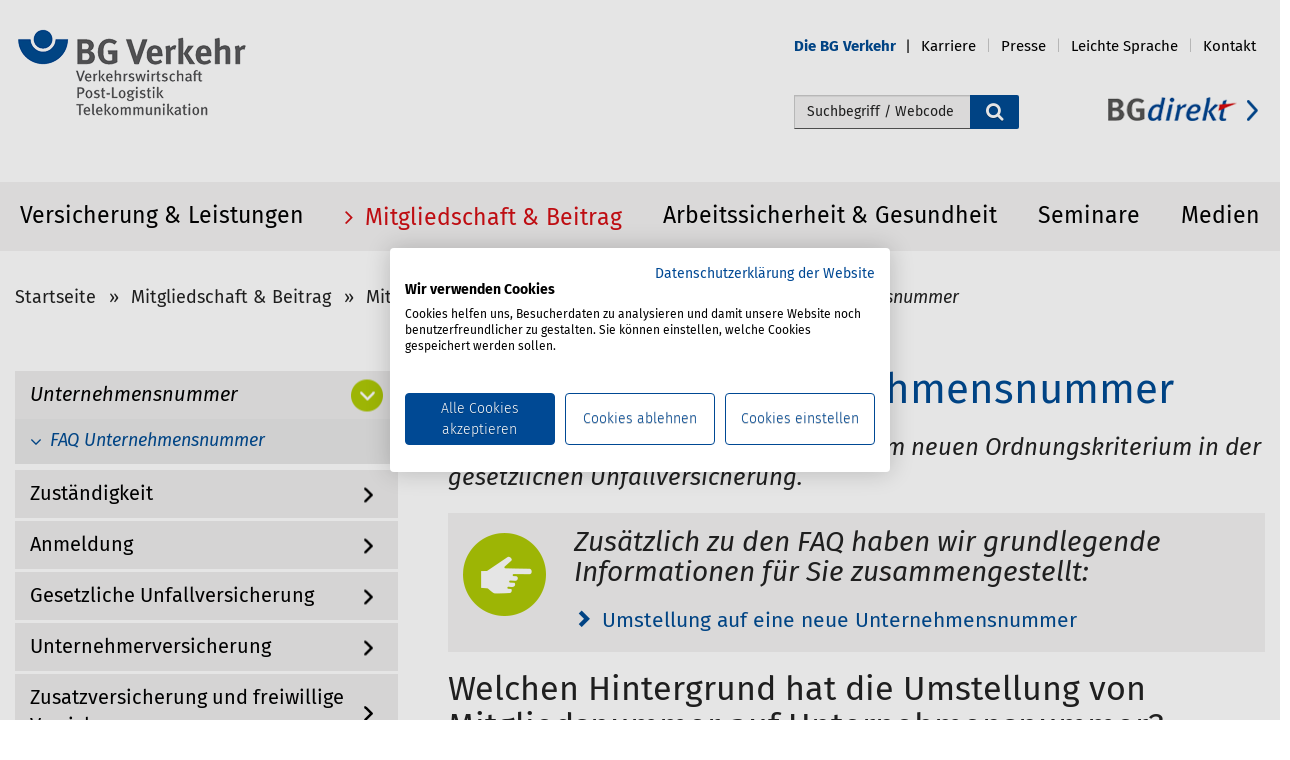

--- FILE ---
content_type: text/html;charset=utf-8
request_url: https://www.bg-verkehr.de/mitgliedschaft-beitrag/mitgliedschaft/unternehmensnummer/faq
body_size: 27975
content:
<!DOCTYPE html>
<html xmlns="http://www.w3.org/1999/xhtml" lang="de" xml:lang="de">

<head><meta http-equiv="Content-Type" content="text/html; charset=UTF-8" />
    <title>FAQ zur neuen Unternehmensnummer — BG Verkehr</title>
    <link rel="shortcut icon" type="image/x-icon" href="/++theme++bgv/icons/favicon.ico" />
    <link rel="shortcut icon" type="image/png" href="/++theme++bgv/icons/favicon.png" />
    <link rel="apple-touch-icon" href="/++theme++bgv/icons/touch-icon-iphone.png" />
    <link rel="apple-touch-icon-precomposed" sizes="152x152" href="/++theme++bgv/icons/touch-icon-ipad-retina152x152.png" />
    <link rel="apple-touch-icon-precomposed" sizes="76x76" href="/++theme++bgv/icons/touch-icon-ipad76x76.png" />
    <link rel="apple-touch-icon-precomposed" sizes="120x120" href="/++theme++bgv/icons/touch-icon-iphone-retina120x120.png" />
    <link rel="apple-touch-icon-precomposed" sizes="152x152" href="/++theme++bgv/icons/touch-icon-ipad-retina152x152.png" />

    <link rel="stylesheet" type="text/css" href="/++theme++bgv/dist/css/font-awesome.min.css" />
    <link rel="stylesheet" type="text/css" href="/++theme++bgv/dist/css/bootstrap.min.css" />
    <link rel="stylesheet" type="text/css" href="/++theme++bgv/dist/css/fira.css" />
<meta name="description" content="Die häufigsten Fragen und Antworten zum neuen Ordnungskriterium in der gesetzlichen Unfallversicherung." /><meta content="summary" name="twitter:card" /><meta content="FAQ zur neuen Unternehmensnummer" name="twitter:title" /><meta content="BG Verkehr" property="og:site_name" /><meta content="FAQ zur neuen Unternehmensnummer" property="og:title" /><meta content="website" property="og:type" /><meta content="Die häufigsten Fragen und Antworten zum neuen Ordnungskriterium in der gesetzlichen Unfallversicherung." name="twitter:description" /><meta content="https://www.bg-verkehr.de/mitgliedschaft-beitrag/mitgliedschaft/unternehmensnummer/faq/faq-zur-neuen-unternehmensnummer" name="twitter:url" /><meta content="Die häufigsten Fragen und Antworten zum neuen Ordnungskriterium in der gesetzlichen Unfallversicherung." property="og:description" /><meta content="https://www.bg-verkehr.de/mitgliedschaft-beitrag/mitgliedschaft/unternehmensnummer/faq/faq-zur-neuen-unternehmensnummer" property="og:url" /><meta content="https://www.bg-verkehr.de/@@site-logo/logo.png" name="twitter:image" /><meta content="https://www.bg-verkehr.de/@@site-logo/logo.png" property="og:image" /><meta content="image/png" property="og:image:type" /><meta name="viewport" content="width=device-width, initial-scale=1.0" /><meta name="generator" content="Plone - http://plone.org" /><link rel="canonical" href="https://www.bg-verkehr.de/mitgliedschaft-beitrag/mitgliedschaft/unternehmensnummer/faq" /><link rel="search" href="https://www.bg-verkehr.de/@@search" title="Website durchsuchen" /><link rel="stylesheet" type="text/css" href="https://www.bg-verkehr.de/++plone++production/++unique++2021-03-05T15:18:54.291368/default.css" data-bundle="production" /><link rel="stylesheet" type="text/css" href="https://www.bg-verkehr.de/++plone++static/++unique++2016-12-23%2000%3A00%3A00.000004/plone-compiled.css" data-bundle="plone" /><link rel="stylesheet" type="text/css" href="https://www.bg-verkehr.de/++plone++static/++unique++2021-03-05%2015%3A18%3A54.290566/plone-legacy-compiled.css" data-bundle="plone-legacy" /><link rel="stylesheet" type="text/css" href="https://www.bg-verkehr.de//++theme++bgv/less/bgv-compiled.css" data-bundle="diazo" /><script type="text/javascript">PORTAL_URL = 'https://www.bg-verkehr.de';</script><script type="text/javascript" src="https://www.bg-verkehr.de/++plone++production/++unique++2021-03-05T15:18:54.291368/default.js" data-bundle="production"></script><script type="text/javascript" src="https://www.bg-verkehr.de/++plone++static/++unique++2016-12-23%2000%3A00%3A00.000004/plone-compiled.min.js" data-bundle="plone"></script><script type="text/javascript" src="https://www.bg-verkehr.de/++plone++static/++unique++2021-03-05%2015%3A18%3A54.290566/plone-legacy-compiled.js" data-bundle="plone-legacy"></script></head>

<body id="visual-portal-wrapper" class="template-document_view portaltype-document site-bgverkehr section-mitgliedschaft-beitrag subsection-mitgliedschaft subsection-mitgliedschaft-unternehmensnummer subsection-mitgliedschaft-unternehmensnummer-faq icons-off thumbs-on frontend viewpermission-view userrole-anonymous" dir="ltr" data-i18ncatalogurl="https://www.bg-verkehr.de/plonejsi18n" data-view-url="https://www.bg-verkehr.de/mitgliedschaft-beitrag/mitgliedschaft/unternehmensnummer/faq/faq-zur-neuen-unternehmensnummer" data-pat-plone-modal="{&quot;actionOptions&quot;: {&quot;displayInModal&quot;: false}}" data-pat-tinymce="{&quot;loadingBaseUrl&quot;: &quot;https://www.bg-verkehr.de/++plone++static/components/tinymce-builded/js/tinymce&quot;, &quot;relatedItems&quot;: {&quot;sort_order&quot;: &quot;ascending&quot;, &quot;vocabularyUrl&quot;: &quot;https://www.bg-verkehr.de/@@getVocabulary?name=plone.app.vocabularies.Catalog&quot;, &quot;sort_on&quot;: &quot;sortable_title&quot;, &quot;folderTypes&quot;: [&quot;Folder&quot;, &quot;Large Plone Folder&quot;, &quot;Plone Site&quot;], &quot;rootPath&quot;: &quot;/bgverkehr&quot;}, &quot;prependToScalePart&quot;: &quot;/@@images/image/&quot;, &quot;linkAttribute&quot;: &quot;UID&quot;, &quot;prependToUrl&quot;: &quot;/resolveuid/&quot;, &quot;imageTypes&quot;: [&quot;Image&quot;], &quot;upload&quot;: {&quot;maxFiles&quot;: 1, &quot;currentPath&quot;: &quot;/mitgliedschaft-beitrag/mitgliedschaft/unternehmensnummer/faq&quot;, &quot;initialFolder&quot;: &quot;fbe5196985ec473696bdc1e73d208ad1&quot;, &quot;baseUrl&quot;: &quot;https://www.bg-verkehr.de&quot;, &quot;uploadMultiple&quot;: false, &quot;relativePath&quot;: &quot;@@fileUpload&quot;, &quot;showTitle&quot;: false}, &quot;tiny&quot;: {&quot;templates&quot;: [{&quot;url&quot;: &quot;++theme++bgv/dist/templates/2columns-5-7.html&quot;, &quot;description&quot;: &quot;Vorlage mit 2 Spalten (5/7)&quot;, &quot;title&quot;: &quot;2 Spalten (5/7)&quot;}, {&quot;url&quot;: &quot;++theme++bgv/dist/templates/2columns-6-6.html&quot;, &quot;description&quot;: &quot;Vorlage mit 2 Spalten (6/6)&quot;, &quot;title&quot;: &quot;2 Spalten (6/6)&quot;}, {&quot;url&quot;: &quot;++theme++bgv/dist/templates/3columns-4-4-4.html&quot;, &quot;description&quot;: &quot;Vorlage mit 3 Spalten (4/4/4)&quot;, &quot;title&quot;: &quot;3 Spalten (4/4/4)&quot;}, {&quot;url&quot;: &quot;++theme++bgv/dist/templates/arrow_list.html&quot;, &quot;description&quot;: &quot;Vorlage mit Pfeilliste&quot;, &quot;title&quot;: &quot;Pfeilliste&quot;}], &quot;content_css&quot;: &quot;https://www.bg-verkehr.de/++plone++static/plone-compiled.css,https://www.bg-verkehr.de/++plone++static/tinymce-styles.css,https://www.bg-verkehr.de/++plone++static/components/tinymce-builded/js/tinymce/skins/lightgray/content.min.css,https://www.bg-verkehr.de/++theme++bgv/less/bgv-compiled.css&quot;, &quot;external_plugins&quot;: {&quot;template&quot;: &quot;++plone++static/components/tinymce-builded/js/tinymce/plugins/template&quot;}, &quot;selector&quot;: &quot;textarea&quot;, &quot;plugins&quot;: [&quot;plonelink&quot;, &quot;ploneimage&quot;, &quot;importcss&quot;, &quot;advlist&quot;, &quot;code&quot;, &quot;fullscreen&quot;, &quot;hr&quot;, &quot;lists&quot;, &quot;media&quot;, &quot;nonbreaking&quot;, &quot;noneditable&quot;, &quot;pagebreak&quot;, &quot;paste&quot;, &quot;preview&quot;, &quot;print&quot;, &quot;searchreplace&quot;, &quot;tabfocus&quot;, &quot;table&quot;, &quot;visualchars&quot;, &quot;wordcount&quot;], &quot;toolbar&quot;: &quot;ltr rtl | undo redo | styleselect | bold italic | alignleft aligncenter alignright alignjustify | bullist numlist outdent indent | unlink plonelink ploneimage | template&quot;, &quot;menubar&quot;: [&quot;edit&quot;, &quot;table&quot;, &quot;format&quot;, &quot;toolsview&quot;, &quot;insert&quot;], &quot;importcss_file_filter&quot;: &quot;https://www.bg-verkehr.de/++plone++static/tinymce-styles.css&quot;, &quot;menu&quot;: {&quot;insert&quot;: {&quot;items&quot;: &quot;link media | template hr | template 2columns&quot;, &quot;title&quot;: &quot;Insert&quot;}, &quot;format&quot;: {&quot;items&quot;: &quot;bold italic underline strikethrough superscript subscript | formats | removeformat&quot;, &quot;title&quot;: &quot;Format&quot;}, &quot;edit&quot;: {&quot;items&quot;: &quot;undo redo | cut copy paste pastetext | searchreplace textpattern selectall | textcolor&quot;, &quot;title&quot;: &quot;Edit&quot;}, &quot;table&quot;: {&quot;items&quot;: &quot;inserttable tableprops deletetable | cell row column&quot;, &quot;title&quot;: &quot;Table&quot;}, &quot;tools&quot;: {&quot;items&quot;: &quot;spellchecker charmap emoticons insertdatetime layer code&quot;, &quot;title&quot;: &quot;Tools&quot;}, &quot;view&quot;: {&quot;items&quot;: &quot;visualaid visualchars visualblocks preview fullpage fullscreen&quot;, &quot;title&quot;: &quot;View&quot;}}, &quot;browser_spellcheck&quot;: true, &quot;entity_encoding&quot;: &quot;raw&quot;, &quot;style_formats&quot;: [{&quot;items&quot;: [{&quot;title&quot;: &quot;Header 2&quot;, &quot;format&quot;: &quot;h2&quot;}, {&quot;title&quot;: &quot;Header 3&quot;, &quot;format&quot;: &quot;h3&quot;}, {&quot;title&quot;: &quot;Header 4&quot;, &quot;format&quot;: &quot;h4&quot;}, {&quot;title&quot;: &quot;Header 6&quot;, &quot;format&quot;: &quot;h6&quot;}], &quot;title&quot;: &quot;Headers&quot;}, {&quot;items&quot;: [{&quot;title&quot;: &quot;Paragraph&quot;, &quot;format&quot;: &quot;p&quot;}, {&quot;title&quot;: &quot;Blockquote&quot;, &quot;format&quot;: &quot;blockquote&quot;}, {&quot;title&quot;: &quot;Div&quot;, &quot;format&quot;: &quot;div&quot;}, {&quot;title&quot;: &quot;Pre&quot;, &quot;format&quot;: &quot;pre&quot;}], &quot;title&quot;: &quot;Block&quot;}, {&quot;items&quot;: [{&quot;title&quot;: &quot;Bold&quot;, &quot;icon&quot;: &quot;bold&quot;, &quot;format&quot;: &quot;bold&quot;}, {&quot;title&quot;: &quot;Italic&quot;, &quot;icon&quot;: &quot;italic&quot;, &quot;format&quot;: &quot;italic&quot;}, {&quot;title&quot;: &quot;Underline&quot;, &quot;icon&quot;: &quot;underline&quot;, &quot;format&quot;: &quot;underline&quot;}, {&quot;title&quot;: &quot;Strikethrough&quot;, &quot;icon&quot;: &quot;strikethrough&quot;, &quot;format&quot;: &quot;strikethrough&quot;}, {&quot;title&quot;: &quot;Superscript&quot;, &quot;icon&quot;: &quot;superscript&quot;, &quot;format&quot;: &quot;superscript&quot;}, {&quot;title&quot;: &quot;Subscript&quot;, &quot;icon&quot;: &quot;subscript&quot;, &quot;format&quot;: &quot;subscript&quot;}, {&quot;title&quot;: &quot;Code&quot;, &quot;icon&quot;: &quot;code&quot;, &quot;format&quot;: &quot;code&quot;}, {&quot;title&quot;: &quot;Link blau&quot;, &quot;icon&quot;: &quot;link-blue&quot;, &quot;format&quot;: &quot;link-blue&quot;}, {&quot;title&quot;: &quot;Link container&quot;, &quot;icon&quot;: &quot;linkinternal&quot;, &quot;format&quot;: &quot;linkinternal&quot;}, {&quot;title&quot;: &quot;Link container black&quot;, &quot;icon&quot;: &quot;linkinternal-black&quot;, &quot;format&quot;: &quot;linkinternal-black&quot;}, {&quot;title&quot;: &quot;Link extern&quot;, &quot;icon&quot;: &quot;externallink&quot;, &quot;format&quot;: &quot;externallink&quot;}, {&quot;title&quot;: &quot;Link extern Rot&quot;, &quot;icon&quot;: &quot;externallink-red&quot;, &quot;format&quot;: &quot;externallink-red&quot;}, {&quot;title&quot;: &quot;Link extern Tuerkis&quot;, &quot;icon&quot;: &quot;externallink-tuerkis&quot;, &quot;format&quot;: &quot;externallink-tuerkis&quot;}, {&quot;title&quot;: &quot;Quote&quot;, &quot;icon&quot;: &quot;fa fa-quote-left&quot;, &quot;format&quot;: &quot;fa fa-quote-left&quot;}, {&quot;title&quot;: &quot;Blaue Schrift&quot;, &quot;icon&quot;: &quot;font-blue&quot;, &quot;format&quot;: &quot;font-blue&quot;}, {&quot;title&quot;: &quot;Quote Claim&quot;, &quot;icon&quot;: &quot;quote-claim&quot;, &quot;format&quot;: &quot;quote-claim&quot;}, {&quot;title&quot;: &quot;Quote Claim Tuerkis&quot;, &quot;icon&quot;: &quot;quote-claim-tuerkis&quot;, &quot;format&quot;: &quot;quote-claim-tuerkis&quot;}, {&quot;title&quot;: &quot;Quote Text&quot;, &quot;icon&quot;: &quot;quote-text&quot;, &quot;format&quot;: &quot;quote-text&quot;}, {&quot;title&quot;: &quot;Quote Text Tuerkis&quot;, &quot;icon&quot;: &quot;quote-text-tuerkis&quot;, &quot;format&quot;: &quot;quote-text-tuerkis&quot;}, {&quot;title&quot;: &quot;Quote Link&quot;, &quot;icon&quot;: &quot;quote-link&quot;, &quot;format&quot;: &quot;quote-link&quot;}, {&quot;title&quot;: &quot;Quote Link Tuerkis&quot;, &quot;icon&quot;: &quot;quote-link-tuerkis&quot;, &quot;format&quot;: &quot;quote-link-tuerkis&quot;}, {&quot;title&quot;: &quot;Zitat Schrift&quot;, &quot;icon&quot;: &quot;zitatschrift&quot;, &quot;format&quot;: &quot;zitatschrift&quot;}, {&quot;title&quot;: &quot;Anker&quot;, &quot;icon&quot;: &quot;anker&quot;, &quot;format&quot;: &quot;anker&quot;}, {&quot;title&quot;: &quot;Mehr-Link-Teaser Blau&quot;, &quot;icon&quot;: &quot;mehr-link-teaser-blue&quot;, &quot;format&quot;: &quot;mehr-link-teaser-blue&quot;}, {&quot;title&quot;: &quot;Mehr-Link-Teaser Rot&quot;, &quot;icon&quot;: &quot;mehr-link-teaser-red&quot;, &quot;format&quot;: &quot;mehr-link-teaser-red&quot;}, {&quot;title&quot;: &quot;Mehr-Link-Teaser Tuerkis&quot;, &quot;icon&quot;: &quot;mehr-link-teaser-tuerkis&quot;, &quot;format&quot;: &quot;mehr-link-teaser-tuerkis&quot;}, {&quot;title&quot;: &quot;Portlet-Link schwarz&quot;, &quot;icon&quot;: &quot;portlet-link-black&quot;, &quot;format&quot;: &quot;portlet-link-black&quot;}, {&quot;title&quot;: &quot;Portlet-Link blau&quot;, &quot;icon&quot;: &quot;portlet-link-blue&quot;, &quot;format&quot;: &quot;portlet-link-blue&quot;}, {&quot;title&quot;: &quot;Download Link&quot;, &quot;icon&quot;: &quot;download-link&quot;, &quot;format&quot;: &quot;download-link&quot;}, {&quot;title&quot;: &quot;Download Link Tuerkis&quot;, &quot;icon&quot;: &quot;download-link-tuerkis&quot;, &quot;format&quot;: &quot;download-link-tuerkis&quot;}, {&quot;title&quot;: &quot;Red circle background&quot;, &quot;icon&quot;: &quot;redcircle&quot;, &quot;format&quot;: &quot;redcircle&quot;}, {&quot;title&quot;: &quot;Image lightbox&quot;, &quot;icon&quot;: &quot;img-lightbox&quot;, &quot;format&quot;: &quot;img-lightbox&quot;}], &quot;title&quot;: &quot;Inline&quot;}, {&quot;items&quot;: [{&quot;title&quot;: &quot;Left&quot;, &quot;icon&quot;: &quot;alignleft&quot;, &quot;format&quot;: &quot;alignleft&quot;}, {&quot;title&quot;: &quot;Center&quot;, &quot;icon&quot;: &quot;aligncenter&quot;, &quot;format&quot;: &quot;aligncenter&quot;}, {&quot;title&quot;: &quot;Right&quot;, &quot;icon&quot;: &quot;alignright&quot;, &quot;format&quot;: &quot;alignright&quot;}, {&quot;title&quot;: &quot;Justify&quot;, &quot;icon&quot;: &quot;alignjustify&quot;, &quot;format&quot;: &quot;alignjustify&quot;}], &quot;title&quot;: &quot;Alignment&quot;}, {&quot;items&quot;: [{&quot;title&quot;: &quot;Listing&quot;, &quot;classes&quot;: &quot;listing&quot;, &quot;selector&quot;: &quot;table&quot;}, {&quot;title&quot;: &quot;Table striped&quot;, &quot;classes&quot;: &quot;table table-striped&quot;, &quot;icon&quot;: &quot;table table-striped&quot;, &quot;selector&quot;: &quot;table&quot;}], &quot;title&quot;: &quot;Tables&quot;}], &quot;resize&quot;: &quot;both&quot;, &quot;formats&quot;: {&quot;fa fa-quote-left&quot;: {&quot;inline&quot;: &quot;span&quot;, &quot;classes&quot;: &quot;fa fa-quote-left&quot;}, &quot;portlet-link-blue&quot;: {&quot;inline&quot;: &quot;span&quot;, &quot;classes&quot;: &quot;portlet-link-blue&quot;}, &quot;quote-link-tuerkis&quot;: {&quot;inline&quot;: &quot;span&quot;, &quot;classes&quot;: &quot;quote-link-tuerkis&quot;}, &quot;download-link-tuerkis&quot;: {&quot;inline&quot;: &quot;span&quot;, &quot;classes&quot;: &quot;download-link-tuerkis&quot;}, &quot;redcircle&quot;: {&quot;classes&quot;: &quot;redcircle&quot;, &quot;block&quot;: &quot;div&quot;}, &quot;externallink&quot;: {&quot;inline&quot;: &quot;span&quot;, &quot;classes&quot;: &quot;externallink&quot;}, &quot;quote-claim-tuerkis&quot;: {&quot;classes&quot;: &quot;quote-claim-tuerkis&quot;, &quot;block&quot;: &quot;h3&quot;}, &quot;img-lightbox&quot;: {&quot;inline&quot;: &quot;span&quot;, &quot;classes&quot;: &quot;img-lightbox&quot;}, &quot;mehr-link-teaser-red&quot;: {&quot;inline&quot;: &quot;span&quot;, &quot;classes&quot;: &quot;mehr-link-teaser-red&quot;}, &quot;quote-claim&quot;: {&quot;classes&quot;: &quot;quote-claim&quot;, &quot;block&quot;: &quot;h3&quot;}, &quot;quote-text-tuerkis&quot;: {&quot;classes&quot;: &quot;quote-text-tuerkis&quot;, &quot;block&quot;: &quot;div&quot;}, &quot;font-blue&quot;: {&quot;classes&quot;: &quot;font-blue&quot;, &quot;block&quot;: &quot;p&quot;}, &quot;quote-text&quot;: {&quot;classes&quot;: &quot;quote-text&quot;, &quot;block&quot;: &quot;div&quot;}, &quot;mehr-link-teaser-tuerkis&quot;: {&quot;inline&quot;: &quot;span&quot;, &quot;classes&quot;: &quot;mehr-link-teaser-tuerkis&quot;}, &quot;linkinternal&quot;: {&quot;inline&quot;: &quot;span&quot;, &quot;classes&quot;: &quot;linkinternal&quot;}, &quot;clearfix&quot;: {&quot;classes&quot;: &quot;clearfix&quot;, &quot;block&quot;: &quot;div&quot;}, &quot;zitatschrift&quot;: {&quot;inline&quot;: &quot;span&quot;, &quot;classes&quot;: &quot;zitatschrift&quot;}, &quot;discreet&quot;: {&quot;inline&quot;: &quot;span&quot;, &quot;classes&quot;: &quot;discreet&quot;}, &quot;download-link&quot;: {&quot;inline&quot;: &quot;span&quot;, &quot;classes&quot;: &quot;download-link&quot;}, &quot;link-blue&quot;: {&quot;inline&quot;: &quot;span&quot;, &quot;classes&quot;: &quot;link-blue&quot;}, &quot;externallink-tuerkis&quot;: {&quot;inline&quot;: &quot;span&quot;, &quot;classes&quot;: &quot;externallink-tuerkis&quot;}, &quot;linkinternal-black&quot;: {&quot;inline&quot;: &quot;span&quot;, &quot;classes&quot;: &quot;linkinternal-black&quot;}, &quot;portlet-link-black&quot;: {&quot;inline&quot;: &quot;span&quot;, &quot;classes&quot;: &quot;portlet-link-black&quot;}, &quot;anker&quot;: {&quot;inline&quot;: &quot;span&quot;, &quot;classes&quot;: &quot;anker&quot;}, &quot;mehr-link-teaser-blue&quot;: {&quot;inline&quot;: &quot;span&quot;, &quot;classes&quot;: &quot;mehr-link-teaser-blue&quot;}, &quot;quote-link&quot;: {&quot;inline&quot;: &quot;span&quot;, &quot;classes&quot;: &quot;quote-link&quot;}}, &quot;importcss_append&quot;: true, &quot;extended_valid_elements&quot;: &quot;button[onclick|class]&quot;}, &quot;base_url&quot;: &quot;https://www.bg-verkehr.de/mitgliedschaft-beitrag/mitgliedschaft/unternehmensnummer/faq/faq-zur-neuen-unternehmensnummer&quot;}" data-portal-url="https://www.bg-verkehr.de" data-pat-pickadate="{&quot;date&quot;: {&quot;selectYears&quot;: 200}, &quot;time&quot;: {&quot;interval&quot;: 5 } }" data-base-url="https://www.bg-verkehr.de/mitgliedschaft-beitrag/mitgliedschaft/unternehmensnummer/faq/faq-zur-neuen-unternehmensnummer"><section id="portal-toolbar">
    </section><div class="outer-wrapper">
        <header id="content-header" role="banner">
            <div class="container">
                <div id="#portal-anontools"></div>
                
      <style>
  #map {
    height: 450px;
    width: 68%;
  }
</style>

<script>
     $(document).ready(function(){
       if (window.location.href.indexOf("@@webcontactform") > -1) {
         $('li#document-action-kontakt a').css('color','#d40f14');
         $('li#document-action-kontakt a span').css('text-decoration','underline');
       }
       var index_num = $('body').attr('class').indexOf("section-");
       var id = $('body').attr('class').substring(index_num).split(" ")[0].replace("section-", "")
       $('.navbar-nav li#'+ id).children().css('color','#d40f14');
       $('.navbar-nav li#'+ id + ' span.entry').css('text-decoration','underline');
       
     });
</script>

<div class="navbar">
    <div class="navbar-header">
<!--        <div class="sitenav-navbar-toggle">
            <a href="#" aria-expanded="false" class="collapsed" data-target="#navbar-collapse-sitemap" data-toggle="collapse">Services
                <i class="fa fa-ellipsis-h"></i>
            </a>
        </div>i/-->
    </div>
    <div class="plone-collapse plone-navbar-collapse navbar-collapse-sitemap" id="navbar-collapse-sitemap">

        <div class="col-xs-8 bgdirektLinkMobile">
            <a alt="bgdirekt Link" href="https://bgdirekt.bg-verkehr.de" title="bgdirekt">
                <img alt="" class="img-responsive" src="++theme++bgv/dist/img/link_bgdirekt.png" />
            </a>
        </div>
            <div class="clearfix"></div>
            <ul class="nav navbar-nav navbar-right">

                <li><a title="Log in" href="/bgverkehr/login" class="pat-plone-modal login-display-none">
          Log in
      </a></li><li id="die-bg-verkehr" class="dropdown">
                    <a aria-expanded="false" aria-haspopup="true" class="dropdown-toggle" href="https://www.bg-verkehr.de/die-bg-verkehr" role="button" title="Die BG Verkehr">
                        <span class="action_icon"></span><span class="entry">Die BG Verkehr</span>
                    </a>
                    <ul class="dropdown-menu" role="menu" aria-labelledby="die-bg-verkehr">
                        <li><a title="Log in" href="/bgverkehr/login" class="pat-plone-modal login-display-none">
          Log in
      </a></li><li role="presentation">
                            <a href="https://www.bg-verkehr.de/die-bg-verkehr/standorte" role="menuitem">Standorte</a>
                        </li>
                        <li role="presentation">
                            <a href="https://www.bg-verkehr.de/die-bg-verkehr/aufgaben-satzung" role="menuitem">Aufgaben &amp; Satzung</a>
                        </li>
                        <li role="presentation">
                            <a href="https://www.bg-verkehr.de/die-bg-verkehr/geschaeftsfuehrung" role="menuitem">Geschäftsführung</a>
                        </li>
                        <li role="presentation">
                            <a href="https://www.bg-verkehr.de/die-bg-verkehr/selbstverwaltung" role="menuitem">Selbstverwaltung</a>
                        </li>
                        <li role="presentation">
                            <a href="https://www.bg-verkehr.de/die-bg-verkehr/zahlen-daten-fakten" role="menuitem">Zahlen, Daten, Fakten</a>
                        </li>
                        <li role="presentation">
                            <a href="https://www.bg-verkehr.de/die-bg-verkehr/bekanntmachungen" role="menuitem">Bekanntmachungen</a>
                        </li>
                        <li role="presentation">
                            <a href="https://www.bg-verkehr.de/die-bg-verkehr/termine" role="menuitem">Termine</a>
                        </li>
                    </ul>
                </li>
                <li id="karriere" class="dropdown">
                    <a aria-expanded="false" aria-haspopup="true" class="dropdown-toggle" href="https://www.bg-verkehr.de/karriere" role="button" title="Karriere">
                        <span class="action_icon"></span><span class="entry">Karriere</span>
                    </a>
                    <ul class="dropdown-menu" role="menu" aria-labelledby="karriere">
                        <li><a title="Log in" href="/bgverkehr/login" class="pat-plone-modal login-display-none">
          Log in
      </a></li><li role="presentation">
                            <a href="https://www.bg-verkehr.de/karriere/besondere-vorteile" role="menuitem">Besondere Vorteile</a>
                        </li>
                        <li role="presentation">
                            <a href="https://www.bg-verkehr.de/karriere/ausbildung" role="menuitem">Ausbildung</a>
                        </li>
                        <li role="presentation">
                            <a href="https://www.bg-verkehr.de/karriere/bachelor-studium" role="menuitem">Studium</a>
                        </li>
                        <li role="presentation">
                            <a href="https://www.bg-verkehr.de/karriere/traineeprogramm" role="menuitem">Traineeprogramm</a>
                        </li>
                        <li role="presentation">
                            <a href="https://www.bg-verkehr.de/karriere/einstieg-fach-und-fuehrungskraefte" role="menuitem">Einstieg Fach- und Führungskräfte</a>
                        </li>
                        <li role="presentation">
                            <a href="https://www.bg-verkehr.de/karriere/stellenangebote" role="menuitem">Stellenangebote</a>
                        </li>
                    </ul>
                </li>
                <li id="presse" class="dropdown">
                    <a aria-expanded="false" aria-haspopup="true" class="dropdown-toggle" href="https://www.bg-verkehr.de/presse" role="button" title="Presse">
                        <span class="action_icon"></span><span class="entry">Presse</span>
                    </a>
                    <ul class="dropdown-menu" role="menu" aria-labelledby="presse">
                        <li><a title="Log in" href="/bgverkehr/login" class="pat-plone-modal login-display-none">
          Log in
      </a></li><li role="presentation">
                            <a href="https://www.bg-verkehr.de/presse/ansprechpersonen" role="menuitem">Ansprechpersonen</a>
                        </li>
                        <li role="presentation">
                            <a href="https://www.bg-verkehr.de/presse/pressemitteilungen" role="menuitem">Pressemitteilungen</a>
                        </li>
                        <li role="presentation">
                            <a href="https://www.bg-verkehr.de/presse/hintergrund" role="menuitem">Hintergrund</a>
                        </li>
                        <li role="presentation">
                            <a href="https://www.bg-verkehr.de/presse/kurzueberblick-bg-verkehr" role="menuitem">Kurzüberblick BG Verkehr</a>
                        </li>
                        <li role="presentation">
                            <a href="https://www.bg-verkehr.de/presse/pressebilder" role="menuitem">Pressebilder</a>
                        </li>
                    </ul>
                </li>
                <li id="leichte-sprache" class="">
                    <a aria-expanded="false" aria-haspopup="true" class="dropdown-toggle" href="https://www.bg-verkehr.de/leichte-sprache" role="button" title="Leichte Sprache">
                        <span class="action_icon"></span><span class="entry">Leichte Sprache</span>
                    </a>
                    
                </li>

                <li id="document-action-kontakt">
                    <a href="https://www.bg-verkehr.de/@@webcontactform" title="">
                        <span class="action_icon"></span><span>Kontakt</span>
                    </a>
                </li>
            </ul>
        </div>
        <!--/.nav-collapse -->
        <!--<div class="navbar-search-header">
            <button class="navbar-search-toggle" data-target="#navbar-search-collapsible" data-toggle="collapse" type="button">
                <span class="sr-only">search icon open input field</span>
                <span class="glyphicon glyphicon-search"></span>
            </button>
        </div>
        <div class="navbar-search-collapse collapse hidden-md hidden-lg" id="navbar-search-collapsible">

            <form class="navbar-form navbar-left visible-xs" role="search" action=""
                  tal:attributes="action string:https://www.bg-verkehr.de/@@search;
                                  data-pat-livesearch string:ajaxUrl:https://www.bg-verkehr.de/@@ajax-search;
                                  class python: viewlet.livesearch and 'pat-livesearch' or ''">
                <div class="form-group" style="display:inline;">
                    <div class="input-group">
                        <input name="SearchableText" class="form-control" placeholder="Search" type="text">
                            <span class="input-group-btn">
                                <button class="btn btn-default" type="submit">
                                    <span class="glyphicon glyphicon-search"></span>
                                </button>
                            </span>
                        </div>
                    </div>
                </form>

            </div>
            <!--navbar-search-header -->
        </div>


<div id="portal-header" class="row">
    <div class="col-xs-10 col-sm-4" style="padding-left:0;">
    <a id="portal-logo" title="BG Verkehr" href="https://www.bg-verkehr.de">
        <img src="https://www.bg-verkehr.de/@@site-logo/logo.png" alt="BG Verkehr" class="img-responsive" title="BG Verkehr" /></a>
</div>

<div class="col-xs-12 col-sm-6 searchbox-container">
  <div id="portal-searchbox">
    <form id="nvasearch searchGadget_form" action="@@nvasearch">
      <div class="LSBox">
        <span class="search-fields">
          <label class="hiddenStructure" for="searchGadget">Webseite durchsuchen</label>
          <input type="hidden" name="advanced_search" value="False" />
          <input type="hidden" name="sort_on" value="" />
          <input id="searchGadget" class="searchField" type="text" accesskey="4" placeholder="Suchbegriff / Webcode" name="SearchableText" size="18" tile="Begriff/Webcode" autocomplete="off" />
        </span>
        <div class="search-icon">
          <button type="submit">
            <i class="fa fa-search fa-lg" alt="Suche starten"></i>
          </button>
        </div>
        <div class="searchSection">
          <input id="searchbox_currentfolder_only" class="noborder" type="checkbox" value="('', 'bgverkehr', 'mitgliedschaft-beitrag', 'mitgliedschaft', 'unternehmensnummer', 'faq', 'faq-zur-neuen-unternehmensnummer')" name="path" />
          <label style="cursor: pointer" for="searchbox_currentfolder_only">nur im aktuellen Bereich</label>
        </div>
      </div>
    </form>
  </div>
</div>
<div class="col-xs-12 col-sm-2 no-pad-left bgdirektLink">
  <a href="https://bgdirekt.bg-verkehr.de" title="BGdirekt: Zur Anmeldung hier klicken" alt="bgdirekt Link">
    <img alt="" src="++theme++bgv/dist/img/link_bgdirekt.png" />
  </a>
</div>

<div id="portal-anontools">
  
</div>



</div>

    
                
            </div>
        </header>

        <div id="mainnavigation-wrapper">
            <div id="mainnavigation">



<div class="top-mega-menu desktopmenu">
    <div class="container">
      <nav class="plone-navbar" id="portal-globalnav-wrapper" role="navigation">
	    <div class="navbar-header hidden-xs">
    	<button class="plone-navbar-toggle collapsed" type="button" data-toggle="collapse" data-target=".js-navbar-collapse" aria-expanded="false">
			Menü <i class="fa fa-bars"></i>
		</button>
	    </div>
    	<div class="plone-collapse plone-navbar-collapse js-navbar-collapse" id="portal-globalnav-collapse">
		<div class="row">
    		<ul class="plone-nav navbar-nav" id="portal-globalnav">
    			<li class="dropdown mega-dropdown">
    				<a href="https://www.bg-verkehr.de/versicherung-leistungen" class="dropdown-toggle">
                       Versicherung &amp; Leistungen
                       <span class="caret"></span></a>
    				<ul class="dropdown-menu mega-dropdown-menu dropdown-section">
                                        <li class="title back hidden"><a href="javascript:void(0)">Zurück</a></li>
                                        <li class="title hidden">
                                <a href="https://www.bg-verkehr.de/versicherung-leistungen">
                       Versicherung &amp; Leistungen</a></li>
    					<li class="col-menu">
    						<ul class="mega-dropdown-menu-lv1 dropdown-section">
    							<li class="dropdown-header">
                                    <a id="mega-dropdown-menu-lv1-a" href="https://www.bg-verkehr.de/versicherung-leistungen/versicherte-personen">Versicherte Personen</a>
                                    <ul class="mega-dropdown-menu-lv2 dropdown-section">
<li class="title back hidden"><a href="javascript:void(0)">Zurück</a></li>
                                        <li class="title hidden">
                                <a href="https://www.bg-verkehr.de/versicherung-leistungen/versicherte-personen">
                       Versicherte Personen</a></li>
            							<li>
                                            <a href="https://www.bg-verkehr.de/versicherung-leistungen/versicherte-personen/beschaeftigte">Beschäftigte</a>
                                        </li>
                   <li>
                                            <a href="https://www.bg-verkehr.de/versicherung-leistungen/versicherte-personen/beamte">Beamte</a>
                                        </li>
                   <li>
                                            <a href="https://www.bg-verkehr.de/versicherung-leistungen/versicherte-personen/selbstaendige-und-unternehmer">Selbständige und Unternehmer</a>
                                        </li>
                                    </ul>
                                </li>
    						</ul>
    					</li>
         <li class="col-menu">
    						<ul class="mega-dropdown-menu-lv1 dropdown-section">
    							<li class="dropdown-header">
                                    <a id="mega-dropdown-menu-lv1-a" href="https://www.bg-verkehr.de/versicherung-leistungen/versicherte-taetigkeiten">Versicherte Tätigkeiten</a>
                                    <ul class="mega-dropdown-menu-lv2 dropdown-section">
<li class="title back hidden"><a href="javascript:void(0)">Zurück</a></li>
                                        <li class="title hidden">
                                <a href="https://www.bg-verkehr.de/versicherung-leistungen/versicherte-taetigkeiten">
                       Versicherte Tätigkeiten</a></li>
            							<li>
                                            <a href="https://www.bg-verkehr.de/versicherung-leistungen/versicherte-taetigkeiten/arbeits-und-wegeunfall">Arbeits- und Wegeunfall</a>
                                        </li>
                   <li>
                                            <a href="https://www.bg-verkehr.de/versicherung-leistungen/versicherte-taetigkeiten/berufskrankheit">Berufskrankheit</a>
                                        </li>
                   <li>
                                            <a href="https://www.bg-verkehr.de/versicherung-leistungen/versicherte-taetigkeiten/verhalten-nach-einem-unfall">Verhalten nach einem Unfall</a>
                                        </li>
                                    </ul>
                                </li>
    						</ul>
    					</li>
         <li class="col-menu">
    						<ul class="mega-dropdown-menu-lv1 dropdown-section">
    							<li class="dropdown-header">
                                    <a id="mega-dropdown-menu-lv1-a" href="https://www.bg-verkehr.de/versicherung-leistungen/unsere-leistungen">Unsere Leistungen</a>
                                    <ul class="mega-dropdown-menu-lv2 dropdown-section">
<li class="title back hidden"><a href="javascript:void(0)">Zurück</a></li>
                                        <li class="title hidden">
                                <a href="https://www.bg-verkehr.de/versicherung-leistungen/unsere-leistungen">
                       Unsere Leistungen</a></li>
            							<li>
                                            <a href="https://www.bg-verkehr.de/versicherung-leistungen/unsere-leistungen/rehabilitation">Rehabilitation</a>
                                        </li>
                   <li>
                                            <a href="https://www.bg-verkehr.de/versicherung-leistungen/unsere-leistungen/geldleistungen">Geldleistungen</a>
                                        </li>
                   <li>
                                            <a href="https://www.bg-verkehr.de/versicherung-leistungen/unsere-leistungen/trauma-lotsen">Trauma-Lotsen</a>
                                        </li>
                                    </ul>
                                </li>
    						</ul>
    					</li>
         <li class="col-menu">
    						<ul class="mega-dropdown-menu-lv1 dropdown-section">
    							<li class="dropdown-header">
                                    <a id="mega-dropdown-menu-lv1-a" href="https://www.bg-verkehr.de/versicherung-leistungen/verbindungsstelle">Verbindungsstelle</a>
                                    <ul class="mega-dropdown-menu-lv2 dropdown-section">
<li class="title back hidden"><a href="javascript:void(0)">Zurück</a></li>
                                        <li class="title hidden">
                                <a href="https://www.bg-verkehr.de/versicherung-leistungen/verbindungsstelle">
                       Verbindungsstelle</a></li>
            							
                                    </ul>
                                </li>
    						</ul>
    					</li>
         <li class="col-menu">
    						<ul class="mega-dropdown-menu-lv1 dropdown-section">
    							<li class="dropdown-header">
                                    <a id="mega-dropdown-menu-lv1-a" href="https://www.bg-verkehr.de/versicherung-leistungen/servicecenter">Servicecenter</a>
                                    <ul class="mega-dropdown-menu-lv2 dropdown-section">
<li class="title back hidden"><a href="javascript:void(0)">Zurück</a></li>
                                        <li class="title hidden">
                                <a href="https://www.bg-verkehr.de/versicherung-leistungen/servicecenter">
                       Servicecenter</a></li>
            							
                                    </ul>
                                </li>
    						</ul>
    					</li>
    				</ul>
    			</li>
       <li class="dropdown mega-dropdown">
    				<a href="https://www.bg-verkehr.de/mitgliedschaft-beitrag" class="dropdown-toggle selected">
                       Mitgliedschaft &amp; Beitrag
                       <span class="caret"></span></a>
    				<ul class="dropdown-menu mega-dropdown-menu dropdown-section">
                                        <li class="title back hidden"><a href="javascript:void(0)">Zurück</a></li>
                                        <li class="title hidden">
                                <a href="https://www.bg-verkehr.de/mitgliedschaft-beitrag">
                       Mitgliedschaft &amp; Beitrag</a></li>
    					<li class="col-menu">
    						<ul class="mega-dropdown-menu-lv1 dropdown-section">
    							<li class="dropdown-header">
                                    <a id="mega-dropdown-menu-lv1-a" href="https://www.bg-verkehr.de/mitgliedschaft-beitrag/mitgliedschaft">Mitgliedschaft</a>
                                    <ul class="mega-dropdown-menu-lv2 dropdown-section">
<li class="title back hidden"><a href="javascript:void(0)">Zurück</a></li>
                                        <li class="title hidden">
                                <a href="https://www.bg-verkehr.de/mitgliedschaft-beitrag/mitgliedschaft">
                       Mitgliedschaft</a></li>
            							<li>
                                            <a href="https://www.bg-verkehr.de/mitgliedschaft-beitrag/mitgliedschaft/unternehmensnummer">Unternehmensnummer</a>
                                        </li>
                   <li>
                                            <a href="https://www.bg-verkehr.de/mitgliedschaft-beitrag/mitgliedschaft/zustaendigkeit">Zuständigkeit</a>
                                        </li>
                   <li>
                                            <a href="https://www.bg-verkehr.de/mitgliedschaft-beitrag/mitgliedschaft/gewerbeanmeldung">Anmeldung</a>
                                        </li>
                   <li>
                                            <a href="https://www.bg-verkehr.de/mitgliedschaft-beitrag/mitgliedschaft/gesetzliche-unfallversicherung">Gesetzliche Unfallversicherung</a>
                                        </li>
                   <li>
                                            <a href="https://www.bg-verkehr.de/mitgliedschaft-beitrag/mitgliedschaft/unternehmerversicherung">Unternehmerversicherung</a>
                                        </li>
                   <li>
                                            <a href="https://www.bg-verkehr.de/mitgliedschaft-beitrag/mitgliedschaft/freiwillige-versicherung-und-zusatzversicherung">Zusatzversicherung und freiwillige Versicherung</a>
                                        </li>
                                    </ul>
                                </li>
    						</ul>
    					</li>
         <li class="col-menu">
    						<ul class="mega-dropdown-menu-lv1 dropdown-section">
    							<li class="dropdown-header">
                                    <a id="mega-dropdown-menu-lv1-a" href="https://www.bg-verkehr.de/mitgliedschaft-beitrag/beitrag">Beitrag</a>
                                    <ul class="mega-dropdown-menu-lv2 dropdown-section">
<li class="title back hidden"><a href="javascript:void(0)">Zurück</a></li>
                                        <li class="title hidden">
                                <a href="https://www.bg-verkehr.de/mitgliedschaft-beitrag/beitrag">
                       Beitrag</a></li>
            							<li>
                                            <a href="https://www.bg-verkehr.de/mitgliedschaft-beitrag/beitrag/aktuelle-beitraege">Aktuelle Beiträge</a>
                                        </li>
                   <li>
                                            <a href="https://www.bg-verkehr.de/mitgliedschaft-beitrag/beitrag/beitragsberechnung">Beitragsberechnung</a>
                                        </li>
                   <li>
                                            <a href="https://www.bg-verkehr.de/mitgliedschaft-beitrag/beitrag/gefahrtarif">Gefahrtarif</a>
                                        </li>
                   <li>
                                            <a href="https://www.bg-verkehr.de/mitgliedschaft-beitrag/beitrag/digitaler-lohnnachweis">Digitaler Lohnnachweis</a>
                                        </li>
                                    </ul>
                                </li>
    						</ul>
    					</li>
         <li class="col-menu">
    						<ul class="mega-dropdown-menu-lv1 dropdown-section">
    							<li class="dropdown-header">
                                    <a id="mega-dropdown-menu-lv1-a" href="https://www.bg-verkehr.de/mitgliedschaft-beitrag/online-service-bgdirekt">Online-Service BGdirekt</a>
                                    <ul class="mega-dropdown-menu-lv2 dropdown-section">
<li class="title back hidden"><a href="javascript:void(0)">Zurück</a></li>
                                        <li class="title hidden">
                                <a href="https://www.bg-verkehr.de/mitgliedschaft-beitrag/online-service-bgdirekt">
                       Online-Service BGdirekt</a></li>
            							
                                    </ul>
                                </li>
    						</ul>
    					</li>
         <li class="col-menu">
    						<ul class="mega-dropdown-menu-lv1 dropdown-section">
    							<li class="dropdown-header">
                                    <a id="mega-dropdown-menu-lv1-a" href="https://www.bg-verkehr.de/mitgliedschaft-beitrag/beratung-vor-ort">Beratung vor Ort</a>
                                    <ul class="mega-dropdown-menu-lv2 dropdown-section">
<li class="title back hidden"><a href="javascript:void(0)">Zurück</a></li>
                                        <li class="title hidden">
                                <a href="https://www.bg-verkehr.de/mitgliedschaft-beitrag/beratung-vor-ort">
                       Beratung vor Ort</a></li>
            							
                                    </ul>
                                </li>
    						</ul>
    					</li>
    				</ul>
    			</li>
       <li class="dropdown mega-dropdown">
    				<a href="https://www.bg-verkehr.de/arbeitssicherheit-gesundheit" class="dropdown-toggle">
                       Arbeitssicherheit &amp; Gesundheit
                       <span class="caret"></span></a>
    				<ul class="dropdown-menu mega-dropdown-menu dropdown-section">
                                        <li class="title back hidden"><a href="javascript:void(0)">Zurück</a></li>
                                        <li class="title hidden">
                                <a href="https://www.bg-verkehr.de/arbeitssicherheit-gesundheit">
                       Arbeitssicherheit &amp; Gesundheit</a></li>
    					<li class="col-menu">
    						<ul class="mega-dropdown-menu-lv1 dropdown-section">
    							<li class="dropdown-header">
                                    <a id="mega-dropdown-menu-lv1-a" href="https://www.bg-verkehr.de/arbeitssicherheit-gesundheit/branchen">Branchen</a>
                                    <ul class="mega-dropdown-menu-lv2 dropdown-section">
<li class="title back hidden"><a href="javascript:void(0)">Zurück</a></li>
                                        <li class="title hidden">
                                <a href="https://www.bg-verkehr.de/arbeitssicherheit-gesundheit/branchen">
                       Branchen</a></li>
            							<li>
                                            <a href="https://www.bg-verkehr.de/arbeitssicherheit-gesundheit/branchen/gueterkraftverkehr">Güterkraftverkehr</a>
                                        </li>
                   <li>
                                            <a href="https://www.bg-verkehr.de/arbeitssicherheit-gesundheit/branchen/entsorgung">Entsorgung</a>
                                        </li>
                   <li>
                                            <a href="https://www.bg-verkehr.de/arbeitssicherheit-gesundheit/branchen/taxi">Taxi</a>
                                        </li>
                   <li>
                                            <a href="https://www.bg-verkehr.de/arbeitssicherheit-gesundheit/branchen/bus">Bus</a>
                                        </li>
                   <li>
                                            <a href="https://www.bg-verkehr.de/arbeitssicherheit-gesundheit/branchen/binnenschifffahrt">Binnenschifffahrt</a>
                                        </li>
                   <li>
                                            <a href="https://www.bg-verkehr.de/arbeitssicherheit-gesundheit/branchen/seeschifffahrt-und-fischerei">Seeschifffahrt und Fischerei</a>
                                        </li>
                   <li>
                                            <a href="https://www.bg-verkehr.de/arbeitssicherheit-gesundheit/branchen/luftfahrt">Luftfahrt</a>
                                        </li>
                   <li>
                                            <a href="https://www.bg-verkehr.de/arbeitssicherheit-gesundheit/branchen/brief-und-paket-logistik">Brief- und Paket-Logistik</a>
                                        </li>
                   <li>
                                            <a href="https://www.bg-verkehr.de/arbeitssicherheit-gesundheit/branchen/telekommunikation">Telekommunikation</a>
                                        </li>
                                    </ul>
                                </li>
    						</ul>
    					</li>
         <li class="col-menu">
    						<ul class="mega-dropdown-menu-lv1 dropdown-section">
    							<li class="dropdown-header">
                                    <a id="mega-dropdown-menu-lv1-a" href="https://www.bg-verkehr.de/arbeitssicherheit-gesundheit/themen">Themen</a>
                                    <ul class="mega-dropdown-menu-lv2 dropdown-section">
<li class="title back hidden"><a href="javascript:void(0)">Zurück</a></li>
                                        <li class="title hidden">
                                <a href="https://www.bg-verkehr.de/arbeitssicherheit-gesundheit/themen">
                       Themen</a></li>
            							<li>
                                            <a href="https://www.bg-verkehr.de/arbeitssicherheit-gesundheit/themen/arbeitsschutz-organisieren">Arbeitsschutz organisieren</a>
                                        </li>
                   <li>
                                            <a href="https://www.bg-verkehr.de/arbeitssicherheit-gesundheit/themen/aufsicht-und-beratung">Aufsicht und Beratung</a>
                                        </li>
                   <li>
                                            <a href="https://www.bg-verkehr.de/arbeitssicherheit-gesundheit/themen/arbeitspsychologie">Arbeitspsychologie</a>
                                        </li>
                   <li>
                                            <a href="https://www.bg-verkehr.de/arbeitssicherheit-gesundheit/themen/biostoffe">Biostoffe</a>
                                        </li>
                   <li>
                                            <a href="https://www.bg-verkehr.de/arbeitssicherheit-gesundheit/themen/gefahrstoffe">Gefahrstoffe</a>
                                        </li>
                   <li>
                                            <a href="https://www.bg-verkehr.de/arbeitssicherheit-gesundheit/themen/gefahrgut">Gefahrgut</a>
                                        </li>
                   <li>
                                            <a href="https://www.bg-verkehr.de/arbeitssicherheit-gesundheit/themen/laerm">Lärm</a>
                                        </li>
                   <li>
                                            <a href="https://www.bg-verkehr.de/arbeitssicherheit-gesundheit/themen/vibrationen">Vibrationen</a>
                                        </li>
                   <li>
                                            <a href="https://www.bg-verkehr.de/arbeitssicherheit-gesundheit/themen/beanspruchungen-muskel-skelett-system">Muskel-Skelett-System</a>
                                        </li>
                   <li>
                                            <a href="https://www.bg-verkehr.de/arbeitssicherheit-gesundheit/themen/strahlung">Strahlung</a>
                                        </li>
                   <li>
                                            <a href="https://www.bg-verkehr.de/arbeitssicherheit-gesundheit/themen/verkehrssicherheit">Verkehrssicherheit</a>
                                        </li>
                                    </ul>
                                </li>
    						</ul>
    					</li>
         <li class="col-menu">
    						<ul class="mega-dropdown-menu-lv1 dropdown-section">
    							<li class="dropdown-header">
                                    <a id="mega-dropdown-menu-lv1-a" href="https://www.bg-verkehr.de/arbeitssicherheit-gesundheit/netzwerke">Netzwerke</a>
                                    <ul class="mega-dropdown-menu-lv2 dropdown-section">
<li class="title back hidden"><a href="javascript:void(0)">Zurück</a></li>
                                        <li class="title hidden">
                                <a href="https://www.bg-verkehr.de/arbeitssicherheit-gesundheit/netzwerke">
                       Netzwerke</a></li>
            							<li>
                                            <a href="https://www.bg-verkehr.de/arbeitssicherheit-gesundheit/netzwerke/dguv-fachbereich-verkehr-und-landschaft">DGUV Fachbereich Verkehr und Landschaft</a>
                                        </li>
                   <li>
                                            <a href="https://www.bg-verkehr.de/arbeitssicherheit-gesundheit/netzwerke/internationale-zusammenarbeit">Internationale Zusammenarbeit</a>
                                        </li>
                                    </ul>
                                </li>
    						</ul>
    					</li>
         <li class="col-menu">
    						<ul class="mega-dropdown-menu-lv1 dropdown-section">
    							<li class="dropdown-header">
                                    <a id="mega-dropdown-menu-lv1-a" href="https://www.bg-verkehr.de/arbeitssicherheit-gesundheit/aktuelles-und-kampagnen">Aktuelles und Kampagnen</a>
                                    <ul class="mega-dropdown-menu-lv2 dropdown-section">
<li class="title back hidden"><a href="javascript:void(0)">Zurück</a></li>
                                        <li class="title hidden">
                                <a href="https://www.bg-verkehr.de/arbeitssicherheit-gesundheit/aktuelles-und-kampagnen">
                       Aktuelles und Kampagnen</a></li>
            							<li>
                                            <a href="https://www.bg-verkehr.de/arbeitssicherheit-gesundheit/aktuelles-und-kampagnen/messen-und-kongresse">Messen und Kongresse</a>
                                        </li>
                   <li>
                                            <a href="https://www.bg-verkehr.de/arbeitssicherheit-gesundheit/aktuelles-und-kampagnen/kampagnen">Aktionen und Kampagnen</a>
                                        </li>
                   <li>
                                            <a href="https://www.bg-verkehr.de/arbeitssicherheit-gesundheit/aktuelles-und-kampagnen/branchenkonferenzen">Branchenkonferenzen</a>
                                        </li>
                   <li>
                                            <a href="https://www.bg-verkehr.de/arbeitssicherheit-gesundheit/aktuelles-und-kampagnen/infoveranstaltungen">Infoveranstaltungen</a>
                                        </li>
                                    </ul>
                                </li>
    						</ul>
    					</li>
         <li class="col-menu">
    						<ul class="mega-dropdown-menu-lv1 dropdown-section">
    							<li class="dropdown-header">
                                    <a id="mega-dropdown-menu-lv1-a" href="https://www.bg-verkehr.de/arbeitssicherheit-gesundheit/arbeitsmedizinischer-und-sicherheitstechnischer-dienst">Arbeitsmedizinischer und Sicherheitstechnischer Dienst</a>
                                    <ul class="mega-dropdown-menu-lv2 dropdown-section">
<li class="title back hidden"><a href="javascript:void(0)">Zurück</a></li>
                                        <li class="title hidden">
                                <a href="https://www.bg-verkehr.de/arbeitssicherheit-gesundheit/arbeitsmedizinischer-und-sicherheitstechnischer-dienst">
                       Arbeitsmedizinischer und Sicherheitstechnischer Dienst</a></li>
            							<li>
                                            <a href="https://www.bg-verkehr.de/arbeitssicherheit-gesundheit/arbeitsmedizinischer-und-sicherheitstechnischer-dienst/asd-und-seine-partner">ASD und seine Partner</a>
                                        </li>
                   <li>
                                            <a href="https://www.bg-verkehr.de/arbeitssicherheit-gesundheit/arbeitsmedizinischer-und-sicherheitstechnischer-dienst/leistungsspektrum">Leistungsspektrum</a>
                                        </li>
                   <li>
                                            <a href="https://www.bg-verkehr.de/arbeitssicherheit-gesundheit/arbeitsmedizinischer-und-sicherheitstechnischer-dienst/mitgliedschaft-und-beitrag">Mitgliedschaft und Beitrag</a>
                                        </li>
                   <li>
                                            <a href="https://www.bg-verkehr.de/arbeitssicherheit-gesundheit/arbeitsmedizinischer-und-sicherheitstechnischer-dienst/asd-betreuungsmedien">ASD Betreuungsmedien</a>
                                        </li>
                                    </ul>
                                </li>
    						</ul>
    					</li>
    				</ul>
    			</li>
       <li class="dropdown mega-dropdown">
    				<a href="https://www.bg-verkehr.de/seminare" class="dropdown-toggle">
                       Seminare
                       <span class="caret"></span></a>
    				<ul class="dropdown-menu mega-dropdown-menu dropdown-section">
                                        <li class="title back hidden"><a href="javascript:void(0)">Zurück</a></li>
                                        <li class="title hidden">
                                <a href="https://www.bg-verkehr.de/seminare">
                       Seminare</a></li>
    					<li class="col-menu">
    						<ul class="mega-dropdown-menu-lv1 dropdown-section">
    							<li class="dropdown-header">
                                    <a id="mega-dropdown-menu-lv1-a" href="https://www.bg-verkehr.de/seminare/seminare-buchen">Seminare buchen</a>
                                    <ul class="mega-dropdown-menu-lv2 dropdown-section">
<li class="title back hidden"><a href="javascript:void(0)">Zurück</a></li>
                                        <li class="title hidden">
                                <a href="https://www.bg-verkehr.de/seminare/seminare-buchen">
                       Seminare buchen</a></li>
            							<li>
                                            <a href="https://www.bg-verkehr.de/seminare/seminare-buchen/organisatorische-hinweise">Organisatorische Hinweise</a>
                                        </li>
                   <li>
                                            <a href="https://www.bg-verkehr.de/seminare/seminare-buchen/teilnahmebedingungen">Teilnahmebedingungen</a>
                                        </li>
                                    </ul>
                                </li>
    						</ul>
    					</li>
         <li class="col-menu">
    						<ul class="mega-dropdown-menu-lv1 dropdown-section">
    							<li class="dropdown-header">
                                    <a id="mega-dropdown-menu-lv1-a" href="https://www.bg-verkehr.de/seminare/online-lernen">Online lernen</a>
                                    <ul class="mega-dropdown-menu-lv2 dropdown-section">
<li class="title back hidden"><a href="javascript:void(0)">Zurück</a></li>
                                        <li class="title hidden">
                                <a href="https://www.bg-verkehr.de/seminare/online-lernen">
                       Online lernen</a></li>
            							
                                    </ul>
                                </li>
    						</ul>
    					</li>
         <li class="col-menu">
    						<ul class="mega-dropdown-menu-lv1 dropdown-section">
    							<li class="dropdown-header">
                                    <a id="mega-dropdown-menu-lv1-a" href="https://www.bg-verkehr.de/seminare/ausbildung-zur-fachkraft-fuer-arbeitssicherheit">Sifa-Qualifizierungslehrgang</a>
                                    <ul class="mega-dropdown-menu-lv2 dropdown-section">
<li class="title back hidden"><a href="javascript:void(0)">Zurück</a></li>
                                        <li class="title hidden">
                                <a href="https://www.bg-verkehr.de/seminare/ausbildung-zur-fachkraft-fuer-arbeitssicherheit">
                       Sifa-Qualifizierungslehrgang</a></li>
            							<li>
                                            <a href="https://www.bg-verkehr.de/seminare/ausbildung-zur-fachkraft-fuer-arbeitssicherheit/branchenwechsel">Branchenwechsel</a>
                                        </li>
                                    </ul>
                                </li>
    						</ul>
    					</li>
         <li class="col-menu">
    						<ul class="mega-dropdown-menu-lv1 dropdown-section">
    							<li class="dropdown-header">
                                    <a id="mega-dropdown-menu-lv1-a" href="https://www.bg-verkehr.de/seminare/sibe-ausbildung">Sibe-Ausbildung</a>
                                    <ul class="mega-dropdown-menu-lv2 dropdown-section">
<li class="title back hidden"><a href="javascript:void(0)">Zurück</a></li>
                                        <li class="title hidden">
                                <a href="https://www.bg-verkehr.de/seminare/sibe-ausbildung">
                       Sibe-Ausbildung</a></li>
            							
                                    </ul>
                                </li>
    						</ul>
    					</li>
         <li class="col-menu">
    						<ul class="mega-dropdown-menu-lv1 dropdown-section">
    							<li class="dropdown-header">
                                    <a id="mega-dropdown-menu-lv1-a" href="https://www.bg-verkehr.de/seminare/ausbildung-zum-betrieblichen-ersthelfer">Ersthelfer-Ausbildung</a>
                                    <ul class="mega-dropdown-menu-lv2 dropdown-section">
<li class="title back hidden"><a href="javascript:void(0)">Zurück</a></li>
                                        <li class="title hidden">
                                <a href="https://www.bg-verkehr.de/seminare/ausbildung-zum-betrieblichen-ersthelfer">
                       Ersthelfer-Ausbildung</a></li>
            							<li>
                                            <a href="https://www.bg-verkehr.de/seminare/ausbildung-zum-betrieblichen-ersthelfer/abrechnung">Abrechnung</a>
                                        </li>
                                    </ul>
                                </li>
    						</ul>
    					</li>
    				</ul>
    			</li>
       <li class="dropdown mega-dropdown">
    				<a href="https://www.bg-verkehr.de/medien" class="dropdown-toggle">
                       Medien
                       <span class="caret"></span></a>
    				<ul class="dropdown-menu mega-dropdown-menu dropdown-section">
                                        <li class="title back hidden"><a href="javascript:void(0)">Zurück</a></li>
                                        <li class="title hidden">
                                <a href="https://www.bg-verkehr.de/medien">
                       Medien</a></li>
    					<li class="col-menu">
    						<ul class="mega-dropdown-menu-lv1 dropdown-section">
    							<li class="dropdown-header">
                                    <a id="mega-dropdown-menu-lv1-a" href="https://www.bg-verkehr.de/medien/medienkatalog">Medienkatalog</a>
                                    <ul class="mega-dropdown-menu-lv2 dropdown-section">
<li class="title back hidden"><a href="javascript:void(0)">Zurück</a></li>
                                        <li class="title hidden">
                                <a href="https://www.bg-verkehr.de/medien/medienkatalog">
                       Medienkatalog</a></li>
            							
                                    </ul>
                                </li>
    						</ul>
    					</li>
         <li class="col-menu">
    						<ul class="mega-dropdown-menu-lv1 dropdown-section">
    							<li class="dropdown-header">
                                    <a id="mega-dropdown-menu-lv1-a" href="https://www.bg-verkehr.de/medien/kompendium-arbeitsschutz">Kompendium Arbeitsschutz</a>
                                    <ul class="mega-dropdown-menu-lv2 dropdown-section">
<li class="title back hidden"><a href="javascript:void(0)">Zurück</a></li>
                                        <li class="title hidden">
                                <a href="https://www.bg-verkehr.de/medien/kompendium-arbeitsschutz">
                       Kompendium Arbeitsschutz</a></li>
            							
                                    </ul>
                                </li>
    						</ul>
    					</li>
         <li class="col-menu">
    						<ul class="mega-dropdown-menu-lv1 dropdown-section">
    							<li class="dropdown-header">
                                    <a id="mega-dropdown-menu-lv1-a" href="https://www.bg-verkehr.de/medien/downloads-formulare">Downloads</a>
                                    <ul class="mega-dropdown-menu-lv2 dropdown-section">
<li class="title back hidden"><a href="javascript:void(0)">Zurück</a></li>
                                        <li class="title hidden">
                                <a href="https://www.bg-verkehr.de/medien/downloads-formulare">
                       Downloads</a></li>
            							<li>
                                            <a href="https://www.bg-verkehr.de/medien/downloads-formulare/die-bg-verkehr">Die BG Verkehr</a>
                                        </li>
                   <li>
                                            <a href="https://www.bg-verkehr.de/medien/downloads-formulare/versicherung-leistungen">Versicherung &amp; Leistungen</a>
                                        </li>
                   <li>
                                            <a href="https://www.bg-verkehr.de/medien/downloads-formulare/mitgliedschaft-beitrag">Mitgliedschaft &amp; Beitrag</a>
                                        </li>
                   <li>
                                            <a href="https://www.bg-verkehr.de/medien/downloads-formulare/arbeitsmedizinischer-und-sicherheitstechnischer-dienst">Arbeitsmedizinischer und Sicherheitstechnischer Dienst</a>
                                        </li>
                                    </ul>
                                </li>
    						</ul>
    					</li>
         <li class="col-menu">
    						<ul class="mega-dropdown-menu-lv1 dropdown-section">
    							<li class="dropdown-header">
                                    <a id="mega-dropdown-menu-lv1-a" href="https://www.bg-verkehr.de/medien/sicherheitsprofi">SicherheitsProfi</a>
                                    <ul class="mega-dropdown-menu-lv2 dropdown-section">
<li class="title back hidden"><a href="javascript:void(0)">Zurück</a></li>
                                        <li class="title hidden">
                                <a href="https://www.bg-verkehr.de/medien/sicherheitsprofi">
                       SicherheitsProfi</a></li>
            							
                                    </ul>
                                </li>
    						</ul>
    					</li>
         <li class="col-menu">
    						<ul class="mega-dropdown-menu-lv1 dropdown-section">
    							<li class="dropdown-header">
                                    <a id="mega-dropdown-menu-lv1-a" href="https://www.bg-verkehr.de/medien/newsletter">Newsletter</a>
                                    <ul class="mega-dropdown-menu-lv2 dropdown-section">
<li class="title back hidden"><a href="javascript:void(0)">Zurück</a></li>
                                        <li class="title hidden">
                                <a href="https://www.bg-verkehr.de/medien/newsletter">
                       Newsletter</a></li>
            							<li>
                                            <a href="https://www.bg-verkehr.de/medien/newsletter/jetzt-neu-anmelden-so-gehts">Jetzt neu anmelden! So geht's:</a>
                                        </li>
                                    </ul>
                                </li>
    						</ul>
    					</li>
    				</ul>
    			</li>
    		</ul>
		</div>
    	</div><!-- /.nav-collapse -->
      </nav>

    	</div><!-- /.container -->
</div>



<div class="top-mega-menu mobilemenu">
  <style>
    @media (max-width: 768px) {
      #mainnavigation-wrapper {
        height: auto;
      }

      .mobile-nav-container {
        position: relative;
        width: 100%;
        height: 100%;
        transition: transform 0.3s ease-out;
      }

      .mobile-nav-level.hidden {
        display: none;
      }

      .mobile-nav-item {
        display: flex;
        border-bottom: 1px solid #ddd;
      }

      .mobile-nav-item-link {
        flex-grow: 1;
        padding: 15px;
        text-decoration: none;
        color: #333;
        font-size: 21px;
        cursor: pointer;
        display: block;
        text-align: left;
      }

      .mobile-nav-item-link.active {
        color: #004994;
        font-weight: bold;
      }

      .mobile-nav-item-arrow {
        width: 50px;
        font-size: 21px;
        cursor: pointer;
        text-decoration: none;
        display: flex;
        align-items: center;
        justify-content: center;
        color: #555;
      }

      .mobile-nav-item-arrow::before {
        content: "|";
        margin-right: 5px;
        color: #999;
      }

      .mobile-nav-item-arrow::after {
        content: "\e080";
        font-family: 'Glyphicons Halflings';
        margin-left: 5px;
      }

      .mobile-nav-item-arrow.active,
      .mobile-nav-item-arrow.active::before,
      .mobile-nav-item-arrow.active::after {
        color: #014c93;
      }

      .mobile-nav-back-button {
        padding: 15px;
        border-bottom: 1px solid #ddd;
        width: 100%;
        text-align: left;
        font-size: 21px;
        cursor: pointer;
        display: flex;
        align-items: center;
        text-decoration: none;
        color: white;
        background-color: #555;
      }

      .mobile-nav-back-arrow {
        font-size: 20px;
        color: #FFF;
        margin-right: 5px;
      }

      .mobile-nav-back-arrow::before {
        content: "\e079";
        font-family: 'Glyphicons Halflings';
      }

      .mobile-nav-separator {
        color: white;
        margin: 0 5px;
      }

      .mobile-nav-current-section {
        color: white;
        text-decoration: none;
        margin-left: 5px;
      }

      .mobile-nav-back-button a:hover{
        color: white; 
      }
    }
  </style>

  <script> window.menuData = menuData = {"main": [{"children": [{"children": [{"children": [], "link": "https://www.bg-verkehr.de/versicherung-leistungen/versicherte-personen/beschaeftigte", "id": "beschaeftigte", "label": "Besch\u00e4ftigte"}, {"children": [], "link": "https://www.bg-verkehr.de/versicherung-leistungen/versicherte-personen/beamte", "id": "beamte", "label": "Beamte"}, {"children": [], "link": "https://www.bg-verkehr.de/versicherung-leistungen/versicherte-personen/selbstaendige-und-unternehmer", "id": "selbstaendige-und-unternehmer", "label": "Selbst\u00e4ndige und Unternehmer"}], "link": "https://www.bg-verkehr.de/versicherung-leistungen/versicherte-personen", "id": "versicherte-personen", "label": "Versicherte Personen"}, {"children": [{"children": [{"children": [], "link": "https://www.bg-verkehr.de/versicherung-leistungen/versicherte-taetigkeiten/arbeits-und-wegeunfall/erklaerfilm-was-ist-ein-arbeitsunfall", "id": "erklaerfilm-was-ist-ein-arbeitsunfall", "label": "Erkl\u00e4rfilm: Was ist ein Arbeitsunfall?"}, {"children": [], "link": "https://www.bg-verkehr.de/versicherung-leistungen/versicherte-taetigkeiten/arbeits-und-wegeunfall/versicherungsschutz-im-ausland", "id": "versicherungsschutz-im-ausland", "label": "Versicherungsschutz im Ausland"}], "link": "https://www.bg-verkehr.de/versicherung-leistungen/versicherte-taetigkeiten/arbeits-und-wegeunfall", "id": "arbeits-und-wegeunfall", "label": "Arbeits- und Wegeunfall"}, {"children": [{"children": [], "link": "https://www.bg-verkehr.de/versicherung-leistungen/versicherte-taetigkeiten/berufskrankheit/erklaerfilm-was-ist-eine-berufskrankheit", "id": "erklaerfilm-was-ist-eine-berufskrankheit", "label": "Erkl\u00e4rfilm: Was ist eine Berufskrankheit?"}], "link": "https://www.bg-verkehr.de/versicherung-leistungen/versicherte-taetigkeiten/berufskrankheit", "id": "berufskrankheit", "label": "Berufskrankheit"}, {"children": [{"children": [], "link": "https://www.bg-verkehr.de/versicherung-leistungen/versicherte-taetigkeiten/verhalten-nach-einem-unfall/durchgangsarzt", "id": "durchgangsarzt", "label": "Zuerst zum Durchgangsarzt"}, {"children": [], "link": "https://www.bg-verkehr.de/versicherung-leistungen/versicherte-taetigkeiten/verhalten-nach-einem-unfall/freizeitunfaelle", "id": "freizeitunfaelle", "label": "Freizeitunf\u00e4lle"}], "link": "https://www.bg-verkehr.de/versicherung-leistungen/versicherte-taetigkeiten/verhalten-nach-einem-unfall", "id": "verhalten-nach-einem-unfall", "label": "Verhalten nach einem Unfall"}], "link": "https://www.bg-verkehr.de/versicherung-leistungen/versicherte-taetigkeiten", "id": "versicherte-taetigkeiten", "label": "Versicherte T\u00e4tigkeiten"}, {"children": [{"children": [{"children": [], "link": "https://www.bg-verkehr.de/versicherung-leistungen/unsere-leistungen/rehabilitation/medizinische-versorgung", "id": "medizinische-versorgung", "label": "Medizinische Versorgung"}, {"children": [], "link": "https://www.bg-verkehr.de/versicherung-leistungen/unsere-leistungen/rehabilitation/berufliche-und-soziale-teilhabe", "id": "berufliche-und-soziale-teilhabe", "label": "Berufliche und soziale Teilhabe"}], "link": "https://www.bg-verkehr.de/versicherung-leistungen/unsere-leistungen/rehabilitation", "id": "rehabilitation", "label": "Rehabilitation"}, {"children": [], "link": "https://www.bg-verkehr.de/versicherung-leistungen/unsere-leistungen/geldleistungen", "id": "geldleistungen", "label": "Geldleistungen"}, {"children": [], "link": "https://www.bg-verkehr.de/versicherung-leistungen/unsere-leistungen/trauma-lotsen", "id": "trauma-lotsen", "label": "Trauma-Lotsen"}], "link": "https://www.bg-verkehr.de/versicherung-leistungen/unsere-leistungen", "id": "unsere-leistungen", "label": "Unsere Leistungen"}, {"children": [], "link": "https://www.bg-verkehr.de/versicherung-leistungen/verbindungsstelle", "id": "verbindungsstelle", "label": "Verbindungsstelle"}, {"children": [], "link": "https://www.bg-verkehr.de/versicherung-leistungen/servicecenter", "id": "servicecenter", "label": "Servicecenter"}], "link": "https://www.bg-verkehr.de/versicherung-leistungen", "id": "versicherung-leistungen", "label": "Versicherung & Leistungen"}, {"children": [{"children": [{"children": [{"children": [], "link": "https://www.bg-verkehr.de/mitgliedschaft-beitrag/mitgliedschaft/unternehmensnummer/faq", "id": "faq", "label": "FAQ Unternehmensnummer"}], "link": "https://www.bg-verkehr.de/mitgliedschaft-beitrag/mitgliedschaft/unternehmensnummer", "id": "unternehmensnummer", "label": "Unternehmensnummer"}, {"children": [], "link": "https://www.bg-verkehr.de/mitgliedschaft-beitrag/mitgliedschaft/zustaendigkeit", "id": "zustaendigkeit", "label": "Zust\u00e4ndigkeit"}, {"children": [], "link": "https://www.bg-verkehr.de/mitgliedschaft-beitrag/mitgliedschaft/gewerbeanmeldung", "id": "gewerbeanmeldung", "label": "Anmeldung"}, {"children": [], "link": "https://www.bg-verkehr.de/mitgliedschaft-beitrag/mitgliedschaft/gesetzliche-unfallversicherung", "id": "gesetzliche-unfallversicherung", "label": "Gesetzliche Unfallversicherung"}, {"children": [], "link": "https://www.bg-verkehr.de/mitgliedschaft-beitrag/mitgliedschaft/unternehmerversicherung", "id": "unternehmerversicherung", "label": "Unternehmerversicherung"}, {"children": [{"children": [], "link": "https://www.bg-verkehr.de/mitgliedschaft-beitrag/mitgliedschaft/freiwillige-versicherung-und-zusatzversicherung/berechnung-des-beitrags", "id": "berechnung-des-beitrags", "label": "Berechnung des Beitrags"}], "link": "https://www.bg-verkehr.de/mitgliedschaft-beitrag/mitgliedschaft/freiwillige-versicherung-und-zusatzversicherung", "id": "freiwillige-versicherung-und-zusatzversicherung", "label": "Zusatzversicherung und freiwillige Versicherung"}], "link": "https://www.bg-verkehr.de/mitgliedschaft-beitrag/mitgliedschaft", "id": "mitgliedschaft", "label": "Mitgliedschaft"}, {"children": [{"children": [{"children": [], "link": "https://www.bg-verkehr.de/mitgliedschaft-beitrag/beitrag/aktuelle-beitraege/unbedenklichkeitsbescheinigung", "id": "unbedenklichkeitsbescheinigung", "label": "Unbedenklichkeitsbescheinigung"}, {"children": [], "link": "https://www.bg-verkehr.de/mitgliedschaft-beitrag/beitrag/aktuelle-beitraege/waehrungsumrechnungskurse-seefahrt", "id": "waehrungsumrechnungskurse-seefahrt", "label": "W\u00e4hrungsumrechnungskurse Seefahrt"}], "link": "https://www.bg-verkehr.de/mitgliedschaft-beitrag/beitrag/aktuelle-beitraege", "id": "aktuelle-beitraege", "label": "Aktuelle Beitr\u00e4ge"}, {"children": [{"children": [], "link": "https://www.bg-verkehr.de/mitgliedschaft-beitrag/beitrag/beitragsberechnung/beitragsberechnung-fuer-seefahrtsunternehmen", "id": "beitragsberechnung-fuer-seefahrtsunternehmen", "label": "Beitragsberechnung f\u00fcr Seefahrtsunternehmen"}], "link": "https://www.bg-verkehr.de/mitgliedschaft-beitrag/beitrag/beitragsberechnung", "id": "beitragsberechnung", "label": "Beitragsberechnung"}, {"children": [{"children": [], "link": "https://www.bg-verkehr.de/mitgliedschaft-beitrag/beitrag/gefahrtarif/gefahrtarif-2022", "id": "gefahrtarif-2022", "label": "Gefahrtarif ab dem 1. Januar 2022"}, {"children": [], "link": "https://www.bg-verkehr.de/mitgliedschaft-beitrag/beitrag/gefahrtarif/gefahrtarif-post-postbank-telekom", "id": "gefahrtarif-post-postbank-telekom", "label": "Gefahrtarif f\u00fcr die Unternehmen der ehemaligen Unfallkasse Post und Telekom"}], "link": "https://www.bg-verkehr.de/mitgliedschaft-beitrag/beitrag/gefahrtarif", "id": "gefahrtarif", "label": "Gefahrtarif"}, {"children": [{"children": [], "link": "https://www.bg-verkehr.de/mitgliedschaft-beitrag/beitrag/digitaler-lohnnachweis/meldegruende-lohnnachweis", "id": "meldegruende-lohnnachweis", "label": "Meldegr\u00fcnde f\u00fcr den digitalen Lohnnachweis"}, {"children": [], "link": "https://www.bg-verkehr.de/mitgliedschaft-beitrag/beitrag/digitaler-lohnnachweis/deuev-daten", "id": "deuev-daten", "label": "DE\u00dcV-Daten"}], "link": "https://www.bg-verkehr.de/mitgliedschaft-beitrag/beitrag/digitaler-lohnnachweis", "id": "digitaler-lohnnachweis", "label": "Digitaler Lohnnachweis"}], "link": "https://www.bg-verkehr.de/mitgliedschaft-beitrag/beitrag", "id": "beitrag", "label": "Beitrag"}, {"children": [], "link": "https://www.bg-verkehr.de/mitgliedschaft-beitrag/online-service-bgdirekt", "id": "online-service-bgdirekt", "label": "Online-Service BGdirekt"}, {"children": [], "link": "https://www.bg-verkehr.de/mitgliedschaft-beitrag/beratung-vor-ort", "id": "beratung-vor-ort", "label": "Beratung vor Ort"}], "link": "https://www.bg-verkehr.de/mitgliedschaft-beitrag", "id": "mitgliedschaft-beitrag", "label": "Mitgliedschaft & Beitrag"}, {"children": [{"children": [{"children": [{"children": [{"children": [], "link": "https://www.bg-verkehr.de/arbeitssicherheit-gesundheit/branchen/gueterkraftverkehr/sicheres-arbeiten-am-fahrzeug/aufstiege-leitern-arbeitsplaetze-auf-fahrzeugen-und-bewegliche-aufbauteile", "id": "aufstiege-leitern-arbeitsplaetze-auf-fahrzeugen-und-bewegliche-aufbauteile", "label": "Aufstiege, Leitern, Arbeitspl\u00e4tze auf Fahrzeugen und bewegliche Aufbauteile"}, {"children": [], "link": "https://www.bg-verkehr.de/arbeitssicherheit-gesundheit/branchen/gueterkraftverkehr/sicheres-arbeiten-am-fahrzeug/abstellen-und-kuppeln", "id": "abstellen-und-kuppeln", "label": "Abstellen und kuppeln"}], "link": "https://www.bg-verkehr.de/arbeitssicherheit-gesundheit/branchen/gueterkraftverkehr/sicheres-arbeiten-am-fahrzeug", "id": "sicheres-arbeiten-am-fahrzeug", "label": "Sicheres Arbeiten am Fahrzeug"}, {"children": [{"children": [], "link": "https://www.bg-verkehr.de/arbeitssicherheit-gesundheit/branchen/gueterkraftverkehr/rund-ums-fahren/vor-fahrtantritt", "id": "vor-fahrtantritt", "label": "Vor Fahrtantritt"}, {"children": [], "link": "https://www.bg-verkehr.de/arbeitssicherheit-gesundheit/branchen/gueterkraftverkehr/rund-ums-fahren/ein-und-aussteigen", "id": "ein-und-aussteigen", "label": "Ein- und Aussteigen"}, {"children": [], "link": "https://www.bg-verkehr.de/arbeitssicherheit-gesundheit/branchen/gueterkraftverkehr/rund-ums-fahren/sicheres-fahren", "id": "sicheres-fahren", "label": "Sicheres Fahren"}, {"children": [], "link": "https://www.bg-verkehr.de/arbeitssicherheit-gesundheit/branchen/gueterkraftverkehr/rund-ums-fahren/rangieren-rueckwaertsfahren-und-einweisen", "id": "rangieren-rueckwaertsfahren-und-einweisen", "label": "Rangieren, R\u00fcckw\u00e4rtsfahren und Einweisen"}, {"children": [], "link": "https://www.bg-verkehr.de/arbeitssicherheit-gesundheit/branchen/gueterkraftverkehr/rund-ums-fahren/gesunde-pausen", "id": "gesunde-pausen", "label": "Gesunde Pausen"}, {"children": [], "link": "https://www.bg-verkehr.de/arbeitssicherheit-gesundheit/branchen/gueterkraftverkehr/rund-ums-fahren/pannen-und-notfaelle", "id": "pannen-und-notfaelle", "label": "Pannen und Notf\u00e4lle"}], "link": "https://www.bg-verkehr.de/arbeitssicherheit-gesundheit/branchen/gueterkraftverkehr/rund-ums-fahren", "id": "rund-ums-fahren", "label": "Rund ums Fahren"}, {"children": [{"children": [], "link": "https://www.bg-verkehr.de/arbeitssicherheit-gesundheit/branchen/gueterkraftverkehr/laden-und-sichern/be-und-entladen", "id": "be-und-entladen", "label": "Be- und Entladen"}, {"children": [], "link": "https://www.bg-verkehr.de/arbeitssicherheit-gesundheit/branchen/gueterkraftverkehr/laden-und-sichern/lastverteilung-und-ladungssicherung", "id": "lastverteilung-und-ladungssicherung", "label": "Lastverteilung und Ladungssicherung"}, {"children": [], "link": "https://www.bg-verkehr.de/arbeitssicherheit-gesundheit/branchen/gueterkraftverkehr/laden-und-sichern/gefahrgut", "id": "gefahrgut", "label": "Gefahrgut"}], "link": "https://www.bg-verkehr.de/arbeitssicherheit-gesundheit/branchen/gueterkraftverkehr/laden-und-sichern", "id": "laden-und-sichern", "label": "Laden und Sichern"}, {"children": [{"children": [], "link": "https://www.bg-verkehr.de/arbeitssicherheit-gesundheit/branchen/gueterkraftverkehr/fahrzeugkrane/gefahren-und-gefaehrdungen", "id": "gefahren-und-gefaehrdungen", "label": "Gefahren und Gef\u00e4hrdungen"}, {"children": [], "link": "https://www.bg-verkehr.de/arbeitssicherheit-gesundheit/branchen/gueterkraftverkehr/fahrzeugkrane/betriebsorganisation", "id": "betriebsorganisation", "label": "Betriebsorganisation"}, {"children": [], "link": "https://www.bg-verkehr.de/arbeitssicherheit-gesundheit/branchen/gueterkraftverkehr/fahrzeugkrane/einsatzplanung-und-einsatzvorbereitung", "id": "einsatzplanung-und-einsatzvorbereitung", "label": "Einsatzplanung und Einsatzvorbereitung"}, {"children": [], "link": "https://www.bg-verkehr.de/arbeitssicherheit-gesundheit/branchen/gueterkraftverkehr/fahrzeugkrane/besondere-taetigkeiten-und-einsaetze", "id": "besondere-taetigkeiten-und-einsaetze", "label": "Besondere T\u00e4tigkeiten und Eins\u00e4tze"}, {"children": [], "link": "https://www.bg-verkehr.de/arbeitssicherheit-gesundheit/branchen/gueterkraftverkehr/fahrzeugkrane/betriebsentwicklung", "id": "betriebsentwicklung", "label": "Betriebsentwicklung"}], "link": "https://www.bg-verkehr.de/arbeitssicherheit-gesundheit/branchen/gueterkraftverkehr/fahrzeugkrane", "id": "fahrzeugkrane", "label": "Fahrzeugkrane"}, {"children": [{"children": [], "link": "https://www.bg-verkehr.de/arbeitssicherheit-gesundheit/branchen/gueterkraftverkehr/gesundheit/gefahrstoffe", "id": "gefahrstoffe", "label": "Gefahrstoffe"}, {"children": [], "link": "https://www.bg-verkehr.de/arbeitssicherheit-gesundheit/branchen/gueterkraftverkehr/gesundheit/klima-im-fahrzeug", "id": "klima-im-fahrzeug", "label": "Klima im Fahrzeug"}, {"children": [], "link": "https://www.bg-verkehr.de/arbeitssicherheit-gesundheit/branchen/gueterkraftverkehr/gesundheit/laermbelastungen", "id": "laermbelastungen", "label": "L\u00e4rmbelastungen"}, {"children": [], "link": "https://www.bg-verkehr.de/arbeitssicherheit-gesundheit/branchen/gueterkraftverkehr/gesundheit/psychische-belastung", "id": "psychische-belastung", "label": "Psychische Belastung"}, {"children": [], "link": "https://www.bg-verkehr.de/arbeitssicherheit-gesundheit/branchen/gueterkraftverkehr/gesundheit/ernaehrung", "id": "ernaehrung", "label": "Ern\u00e4hrung"}], "link": "https://www.bg-verkehr.de/arbeitssicherheit-gesundheit/branchen/gueterkraftverkehr/gesundheit", "id": "gesundheit", "label": "Gesundheit"}, {"children": [{"children": [], "link": "https://www.bg-verkehr.de/arbeitssicherheit-gesundheit/branchen/gueterkraftverkehr/arbeitsschutz-organisieren/betriebliche-arbeitsschutzorganisation", "id": "betriebliche-arbeitsschutzorganisation", "label": "Betriebliche Arbeitsschutzorganisation"}, {"children": [], "link": "https://www.bg-verkehr.de/arbeitssicherheit-gesundheit/branchen/gueterkraftverkehr/arbeitsschutz-organisieren/gefaehrdungsbeurteilung", "id": "gefaehrdungsbeurteilung", "label": "Gef\u00e4hrdungsbeurteilung"}, {"children": [], "link": "https://www.bg-verkehr.de/arbeitssicherheit-gesundheit/branchen/gueterkraftverkehr/arbeitsschutz-organisieren/beschaffen-und-bereitstellen-geeigneter-fahrzeuge", "id": "beschaffen-und-bereitstellen-geeigneter-fahrzeuge", "label": "Beschaffen und Bereitstellen geeigneter Fahrzeuge"}, {"children": [], "link": "https://www.bg-verkehr.de/arbeitssicherheit-gesundheit/branchen/gueterkraftverkehr/arbeitsschutz-organisieren/pruefung-von-fahrzeugen", "id": "pruefung-von-fahrzeugen", "label": "Pr\u00fcfung von Fahrzeugen"}, {"children": [], "link": "https://www.bg-verkehr.de/arbeitssicherheit-gesundheit/branchen/gueterkraftverkehr/arbeitsschutz-organisieren/innerbetrieblicher-verkehr", "id": "innerbetrieblicher-verkehr", "label": "Innerbetrieblicher Verkehr"}], "link": "https://www.bg-verkehr.de/arbeitssicherheit-gesundheit/branchen/gueterkraftverkehr/arbeitsschutz-organisieren", "id": "arbeitsschutz-organisieren", "label": "Arbeitsschutz organisieren"}, {"children": [], "link": "https://www.bg-verkehr.de/arbeitssicherheit-gesundheit/branchen/gueterkraftverkehr/animationsfilme", "id": "animationsfilme", "label": "Animationsfilme"}], "link": "https://www.bg-verkehr.de/arbeitssicherheit-gesundheit/branchen/gueterkraftverkehr", "id": "gueterkraftverkehr", "label": "G\u00fcterkraftverkehr"}, {"children": [{"children": [{"children": [], "link": "https://www.bg-verkehr.de/arbeitssicherheit-gesundheit/branchen/entsorgung/abfallsammlung/vor-fahrtantritt", "id": "vor-fahrtantritt", "label": "Vor Fahrtantritt"}, {"children": [], "link": "https://www.bg-verkehr.de/arbeitssicherheit-gesundheit/branchen/entsorgung/abfallsammlung/fahren", "id": "fahren", "label": "Fahren"}, {"children": [], "link": "https://www.bg-verkehr.de/arbeitssicherheit-gesundheit/branchen/entsorgung/abfallsammlung/be-und-entladen", "id": "be-und-entladen", "label": "Be- und Entladen"}], "link": "https://www.bg-verkehr.de/arbeitssicherheit-gesundheit/branchen/entsorgung/abfallsammlung", "id": "abfallsammlung", "label": "Abfallsammlung"}, {"children": [{"children": [], "link": "https://www.bg-verkehr.de/arbeitssicherheit-gesundheit/branchen/entsorgung/abfallbehandlung-und-recycling/anlieferbereich", "id": "anlieferbereich", "label": "Anlieferbereich"}, {"children": [], "link": "https://www.bg-verkehr.de/arbeitssicherheit-gesundheit/branchen/entsorgung/abfallbehandlung-und-recycling/sortierkabinen", "id": "sortierkabinen", "label": "Sortierkabinen"}, {"children": [], "link": "https://www.bg-verkehr.de/arbeitssicherheit-gesundheit/branchen/entsorgung/abfallbehandlung-und-recycling/flurfoerderzeuge", "id": "flurfoerderzeuge", "label": "Flurf\u00f6rderzeuge"}, {"children": [], "link": "https://www.bg-verkehr.de/arbeitssicherheit-gesundheit/branchen/entsorgung/abfallbehandlung-und-recycling/wartung-reinigung-instandhaltung", "id": "wartung-reinigung-instandhaltung", "label": "Wartung, Reinigung, Instandhaltung"}], "link": "https://www.bg-verkehr.de/arbeitssicherheit-gesundheit/branchen/entsorgung/abfallbehandlung-und-recycling", "id": "abfallbehandlung-und-recycling", "label": "Abfallbehandlung und Recycling"}, {"children": [{"children": [], "link": "https://www.bg-verkehr.de/arbeitssicherheit-gesundheit/branchen/entsorgung/containerdienst/auftragsannahme", "id": "auftragsannahme", "label": "Auftragsannahme"}, {"children": [], "link": "https://www.bg-verkehr.de/arbeitssicherheit-gesundheit/branchen/entsorgung/containerdienst/vor-fahrtantritt", "id": "vor-fahrtantritt", "label": "Vor Fahrtantritt"}, {"children": [], "link": "https://www.bg-verkehr.de/arbeitssicherheit-gesundheit/branchen/entsorgung/containerdienst/aufnehmen-und-absetzen", "id": "aufnehmen-und-absetzen", "label": "Aufnehmen und Absetzen"}, {"children": [], "link": "https://www.bg-verkehr.de/arbeitssicherheit-gesundheit/branchen/entsorgung/containerdienst/kippen", "id": "kippen", "label": "Kippen"}], "link": "https://www.bg-verkehr.de/arbeitssicherheit-gesundheit/branchen/entsorgung/containerdienst", "id": "containerdienst", "label": "Containerdienst"}, {"children": [{"children": [], "link": "https://www.bg-verkehr.de/arbeitssicherheit-gesundheit/branchen/entsorgung/industriereinigung/gefahren-und-gefaehrdungen", "id": "gefahren-und-gefaehrdungen", "label": "Gefahren und Gef\u00e4hrdungen"}, {"children": [], "link": "https://www.bg-verkehr.de/arbeitssicherheit-gesundheit/branchen/entsorgung/industriereinigung/projektorganisation-und-koordination", "id": "projektorganisation-und-koordination", "label": "Projektorganisation und Koordination"}, {"children": [], "link": "https://www.bg-verkehr.de/arbeitssicherheit-gesundheit/branchen/entsorgung/industriereinigung/reinigungstechniken-und-verfahren", "id": "reinigungstechniken-und-verfahren", "label": "Reinigungstechniken und \u2011verfahren"}, {"children": [], "link": "https://www.bg-verkehr.de/arbeitssicherheit-gesundheit/branchen/entsorgung/industriereinigung/gefahrstoffe", "id": "gefahrstoffe", "label": "Gefahrstoffe"}, {"children": [], "link": "https://www.bg-verkehr.de/arbeitssicherheit-gesundheit/branchen/entsorgung/industriereinigung/schutzmassnahmen", "id": "schutzmassnahmen", "label": "Schutzma\u00dfnahmen"}], "link": "https://www.bg-verkehr.de/arbeitssicherheit-gesundheit/branchen/entsorgung/industriereinigung", "id": "industriereinigung", "label": "Industriereinigung"}, {"children": [{"children": [], "link": "https://www.bg-verkehr.de/arbeitssicherheit-gesundheit/branchen/entsorgung/gesundheit/laerm", "id": "laerm", "label": "L\u00e4rm"}, {"children": [], "link": "https://www.bg-verkehr.de/arbeitssicherheit-gesundheit/branchen/entsorgung/gesundheit/staub-und-gefahrstoffe", "id": "staub-und-gefahrstoffe", "label": "Staub und Gefahrstoffe"}, {"children": [], "link": "https://www.bg-verkehr.de/arbeitssicherheit-gesundheit/branchen/entsorgung/gesundheit/biostoffe", "id": "biostoffe", "label": "Biostoffe"}, {"children": [], "link": "https://www.bg-verkehr.de/arbeitssicherheit-gesundheit/branchen/entsorgung/gesundheit/belastungen-des-muskel-skelett-systems", "id": "belastungen-des-muskel-skelett-systems", "label": "Belastungen des Muskel-Skelett-Systems"}], "link": "https://www.bg-verkehr.de/arbeitssicherheit-gesundheit/branchen/entsorgung/gesundheit", "id": "gesundheit", "label": "Gesundheit"}, {"children": [{"children": [], "link": "https://www.bg-verkehr.de/arbeitssicherheit-gesundheit/branchen/entsorgung/arbeitsschutz-organisieren/gefaehrdungsbeurteilung", "id": "gefaehrdungsbeurteilung", "label": "Gef\u00e4hrdungsbeurteilung"}, {"children": [], "link": "https://www.bg-verkehr.de/arbeitssicherheit-gesundheit/branchen/entsorgung/arbeitsschutz-organisieren/auswahl-und-qualifikation-beschaeftigter", "id": "auswahl-und-qualifikation-beschaeftigter", "label": "Auswahl und Qualifikation Besch\u00e4ftigter"}, {"children": [], "link": "https://www.bg-verkehr.de/arbeitssicherheit-gesundheit/branchen/entsorgung/arbeitsschutz-organisieren/organisation-von-pruefungen", "id": "organisation-von-pruefungen", "label": "Organisation von Pr\u00fcfungen"}, {"children": [], "link": "https://www.bg-verkehr.de/arbeitssicherheit-gesundheit/branchen/entsorgung/arbeitsschutz-organisieren/persoenliche-schutzausruestungen", "id": "persoenliche-schutzausruestungen", "label": "Pers\u00f6nliche Schutzausr\u00fcstungen"}], "link": "https://www.bg-verkehr.de/arbeitssicherheit-gesundheit/branchen/entsorgung/arbeitsschutz-organisieren", "id": "arbeitsschutz-organisieren", "label": "Arbeitsschutz organisieren"}, {"children": [], "link": "https://www.bg-verkehr.de/arbeitssicherheit-gesundheit/branchen/entsorgung/animationsfilme", "id": "animationsfilme", "label": "Animationsfilme"}], "link": "https://www.bg-verkehr.de/arbeitssicherheit-gesundheit/branchen/entsorgung", "id": "entsorgung", "label": "Entsorgung"}, {"children": [{"children": [{"children": [], "link": "https://www.bg-verkehr.de/arbeitssicherheit-gesundheit/branchen/taxi/vor-fahrtantritt/abfahrtskontrolle", "id": "abfahrtskontrolle", "label": "Abfahrtskontrolle"}, {"children": [], "link": "https://www.bg-verkehr.de/arbeitssicherheit-gesundheit/branchen/taxi/vor-fahrtantritt/sitz-und-spiegel-einstellen", "id": "sitz-und-spiegel-einstellen", "label": "Sitz und Spiegel einstellen"}, {"children": [], "link": "https://www.bg-verkehr.de/arbeitssicherheit-gesundheit/branchen/taxi/vor-fahrtantritt/gute-sicht", "id": "gute-sicht", "label": "Gute Sicht"}, {"children": [], "link": "https://www.bg-verkehr.de/arbeitssicherheit-gesundheit/branchen/taxi/vor-fahrtantritt/gurtpflicht", "id": "gurtpflicht", "label": "Gurtpflicht"}], "link": "https://www.bg-verkehr.de/arbeitssicherheit-gesundheit/branchen/taxi/vor-fahrtantritt", "id": "vor-fahrtantritt", "label": "Vor Fahrtantritt"}, {"children": [{"children": [], "link": "https://www.bg-verkehr.de/arbeitssicherheit-gesundheit/branchen/taxi/sicheres-fahren/ihr-fahrzeug-perfekt-im-griff", "id": "ihr-fahrzeug-perfekt-im-griff", "label": "Ihr Fahrzeug perfekt im Griff"}, {"children": [], "link": "https://www.bg-verkehr.de/arbeitssicherheit-gesundheit/branchen/taxi/sicheres-fahren/mit-abstand-besser-fahren", "id": "mit-abstand-besser-fahren", "label": "Mit Abstand besser fahren"}, {"children": [], "link": "https://www.bg-verkehr.de/arbeitssicherheit-gesundheit/branchen/taxi/sicheres-fahren/funk-und-mobiltelefon-beim-fahren", "id": "funk-und-mobiltelefon-beim-fahren", "label": "Funk und Mobiltelefon beim Fahren"}, {"children": [], "link": "https://www.bg-verkehr.de/arbeitssicherheit-gesundheit/branchen/taxi/sicheres-fahren/sichere-befoerderung-von-menschen-mit-behinderungen", "id": "sichere-befoerderung-von-menschen-mit-behinderungen", "label": "Sichere Bef\u00f6rderung von Menschen mit Behinderungen"}, {"children": [], "link": "https://www.bg-verkehr.de/arbeitssicherheit-gesundheit/branchen/taxi/sicheres-fahren/transport-von-tieren", "id": "transport-von-tieren", "label": "Transport von Tieren"}, {"children": [], "link": "https://www.bg-verkehr.de/arbeitssicherheit-gesundheit/branchen/taxi/sicheres-fahren/alkohol-drogen-medikamente", "id": "alkohol-drogen-medikamente", "label": "Alkohol, Drogen, Medikamente"}, {"children": [], "link": "https://www.bg-verkehr.de/arbeitssicherheit-gesundheit/branchen/taxi/sicheres-fahren/panne-unfall-erste-hilfe", "id": "panne-unfall-erste-hilfe", "label": "Panne, Unfall, Erste Hilfe"}], "link": "https://www.bg-verkehr.de/arbeitssicherheit-gesundheit/branchen/taxi/sicheres-fahren", "id": "sicheres-fahren", "label": "Sicheres Fahren"}, {"children": [{"children": [], "link": "https://www.bg-verkehr.de/arbeitssicherheit-gesundheit/branchen/taxi/konflikte-und-ueberfaelle/sicherheitstechnik", "id": "sicherheitstechnik", "label": "Sicherheitstechnik"}, {"children": [], "link": "https://www.bg-verkehr.de/arbeitssicherheit-gesundheit/branchen/taxi/konflikte-und-ueberfaelle/richtiges-verhalten", "id": "richtiges-verhalten", "label": "Richtiges Verhalten"}], "link": "https://www.bg-verkehr.de/arbeitssicherheit-gesundheit/branchen/taxi/konflikte-und-ueberfaelle", "id": "konflikte-und-ueberfaelle", "label": "Konflikte und \u00dcberf\u00e4lle"}, {"children": [{"children": [], "link": "https://www.bg-verkehr.de/arbeitssicherheit-gesundheit/branchen/taxi/gesundheit/heben-und-tragen", "id": "heben-und-tragen", "label": "Heben und Tragen"}, {"children": [], "link": "https://www.bg-verkehr.de/arbeitssicherheit-gesundheit/branchen/taxi/gesundheit/stress", "id": "stress", "label": "Stress"}, {"children": [], "link": "https://www.bg-verkehr.de/arbeitssicherheit-gesundheit/branchen/taxi/gesundheit/erholung-und-pause", "id": "erholung-und-pause", "label": "Erholung und Pause"}, {"children": [], "link": "https://www.bg-verkehr.de/arbeitssicherheit-gesundheit/branchen/taxi/gesundheit/gutes-sehen", "id": "gutes-sehen", "label": "Gutes Sehen"}], "link": "https://www.bg-verkehr.de/arbeitssicherheit-gesundheit/branchen/taxi/gesundheit", "id": "gesundheit", "label": "Gesundheit"}, {"children": [], "link": "https://www.bg-verkehr.de/arbeitssicherheit-gesundheit/branchen/taxi/arbeitsschutz-organisieren", "id": "arbeitsschutz-organisieren", "label": "Arbeitsschutz organisieren"}], "link": "https://www.bg-verkehr.de/arbeitssicherheit-gesundheit/branchen/taxi", "id": "taxi", "label": "Taxi"}, {"children": [{"children": [{"children": [], "link": "https://www.bg-verkehr.de/arbeitssicherheit-gesundheit/branchen/bus/sicheres-arbeiten/fahrerarbeitsplatz", "id": "fahrerarbeitsplatz", "label": "Fahrerarbeitsplatz"}, {"children": [], "link": "https://www.bg-verkehr.de/arbeitssicherheit-gesundheit/branchen/bus/sicheres-arbeiten/besonderheiten-im-reisebus", "id": "besonderheiten-im-reisebus", "label": "Besonderheiten im Reisebus"}], "link": "https://www.bg-verkehr.de/arbeitssicherheit-gesundheit/branchen/bus/sicheres-arbeiten", "id": "sicheres-arbeiten", "label": "Sicheres Arbeiten"}, {"children": [{"children": [], "link": "https://www.bg-verkehr.de/arbeitssicherheit-gesundheit/branchen/bus/sicheres-fahren/vor-der-fahrt", "id": "vor-der-fahrt", "label": "Vor der Fahrt"}, {"children": [], "link": "https://www.bg-verkehr.de/arbeitssicherheit-gesundheit/branchen/bus/sicheres-fahren/waehrend-der-fahrt", "id": "waehrend-der-fahrt", "label": "W\u00e4hrend der Fahrt"}, {"children": [], "link": "https://www.bg-verkehr.de/arbeitssicherheit-gesundheit/branchen/bus/sicheres-fahren/nach-der-fahrt", "id": "nach-der-fahrt", "label": "Nach der Fahrt"}, {"children": [], "link": "https://www.bg-verkehr.de/arbeitssicherheit-gesundheit/branchen/bus/sicheres-fahren/besonderheiten-im-linienbus", "id": "besonderheiten-im-linienbus", "label": "Besonderheiten im Linienbus"}, {"children": [], "link": "https://www.bg-verkehr.de/arbeitssicherheit-gesundheit/branchen/bus/sicheres-fahren/besonderheiten-im-reisebus", "id": "besonderheiten-im-reisebus", "label": "Besonderheiten im Reisebus"}, {"children": [], "link": "https://www.bg-verkehr.de/arbeitssicherheit-gesundheit/branchen/bus/sicheres-fahren/gesunde-pausen", "id": "gesunde-pausen", "label": "Gesunde Pausen"}], "link": "https://www.bg-verkehr.de/arbeitssicherheit-gesundheit/branchen/bus/sicheres-fahren", "id": "sicheres-fahren", "label": "Sicheres Fahren"}, {"children": [{"children": [], "link": "https://www.bg-verkehr.de/arbeitssicherheit-gesundheit/branchen/bus/pannen-und-notfaelle/verhalten-bei-pannen", "id": "verhalten-bei-pannen", "label": "Verhalten bei Pannen"}, {"children": [], "link": "https://www.bg-verkehr.de/arbeitssicherheit-gesundheit/branchen/bus/pannen-und-notfaelle/verhalten-bei-notfaellen", "id": "verhalten-bei-notfaellen", "label": "Verhalten bei Notf\u00e4llen"}, {"children": [], "link": "https://www.bg-verkehr.de/arbeitssicherheit-gesundheit/branchen/bus/pannen-und-notfaelle/verhalten-bei-ueberfaellen", "id": "verhalten-bei-ueberfaellen", "label": "Verhalten bei \u00dcberf\u00e4llen"}], "link": "https://www.bg-verkehr.de/arbeitssicherheit-gesundheit/branchen/bus/pannen-und-notfaelle", "id": "pannen-und-notfaelle", "label": "Pannen und Notf\u00e4lle"}, {"children": [{"children": [], "link": "https://www.bg-verkehr.de/arbeitssicherheit-gesundheit/branchen/bus/gesundheit/laerm", "id": "laerm", "label": "L\u00e4rm"}, {"children": [], "link": "https://www.bg-verkehr.de/arbeitssicherheit-gesundheit/branchen/bus/gesundheit/klima-im-fahrzeug", "id": "klima-im-fahrzeug", "label": "Klima im Fahrzeug"}, {"children": [], "link": "https://www.bg-verkehr.de/arbeitssicherheit-gesundheit/branchen/bus/gesundheit/sitzen-heben-und-tragen", "id": "sitzen-heben-und-tragen", "label": "Sitzen, Heben und Tragen"}, {"children": [], "link": "https://www.bg-verkehr.de/arbeitssicherheit-gesundheit/branchen/bus/gesundheit/psychische-belastungen", "id": "psychische-belastungen", "label": "Psychische Belastungen"}], "link": "https://www.bg-verkehr.de/arbeitssicherheit-gesundheit/branchen/bus/gesundheit", "id": "gesundheit", "label": "Gesundheit"}, {"children": [{"children": [], "link": "https://www.bg-verkehr.de/arbeitssicherheit-gesundheit/branchen/bus/arbeitsschutz-organisieren/betriebliche-arbeitsschutzorganisation", "id": "betriebliche-arbeitsschutzorganisation", "label": "Betriebliche Arbeitsschutzorganisation"}, {"children": [], "link": "https://www.bg-verkehr.de/arbeitssicherheit-gesundheit/branchen/bus/arbeitsschutz-organisieren/gefaehrdungsbeurteilung", "id": "gefaehrdungsbeurteilung", "label": "Gef\u00e4hrdungsbeurteilung"}, {"children": [], "link": "https://www.bg-verkehr.de/arbeitssicherheit-gesundheit/branchen/bus/arbeitsschutz-organisieren/persoenliche-schutzausruestung", "id": "persoenliche-schutzausruestung", "label": "Pers\u00f6nliche Schutzausr\u00fcstung"}, {"children": [], "link": "https://www.bg-verkehr.de/arbeitssicherheit-gesundheit/branchen/bus/arbeitsschutz-organisieren/verkehrssicherheit", "id": "verkehrssicherheit", "label": "Verkehrssicherheit"}], "link": "https://www.bg-verkehr.de/arbeitssicherheit-gesundheit/branchen/bus/arbeitsschutz-organisieren", "id": "arbeitsschutz-organisieren", "label": "Arbeitsschutz organisieren"}], "link": "https://www.bg-verkehr.de/arbeitssicherheit-gesundheit/branchen/bus", "id": "bus", "label": "Bus"}, {"children": [{"children": [{"children": [], "link": "https://www.bg-verkehr.de/arbeitssicherheit-gesundheit/branchen/binnenschifffahrt/gueterschifffahrt/bau-und-ausruestung", "id": "bau-und-ausruestung", "label": "Bau und Ausr\u00fcstung"}, {"children": [], "link": "https://www.bg-verkehr.de/arbeitssicherheit-gesundheit/branchen/binnenschifffahrt/gueterschifffahrt/betrieb", "id": "betrieb", "label": "Betrieb"}], "link": "https://www.bg-verkehr.de/arbeitssicherheit-gesundheit/branchen/binnenschifffahrt/gueterschifffahrt", "id": "gueterschifffahrt", "label": "G\u00fcterschifffahrt"}, {"children": [{"children": [], "link": "https://www.bg-verkehr.de/arbeitssicherheit-gesundheit/branchen/binnenschifffahrt/tankschifffahrt/bau-und-ausruestung", "id": "bau-und-ausruestung", "label": "Bau und Ausr\u00fcstung"}, {"children": [], "link": "https://www.bg-verkehr.de/arbeitssicherheit-gesundheit/branchen/binnenschifffahrt/tankschifffahrt/betrieb", "id": "betrieb", "label": "Betrieb"}], "link": "https://www.bg-verkehr.de/arbeitssicherheit-gesundheit/branchen/binnenschifffahrt/tankschifffahrt", "id": "tankschifffahrt", "label": "Tankschifffahrt"}, {"children": [{"children": [], "link": "https://www.bg-verkehr.de/arbeitssicherheit-gesundheit/branchen/binnenschifffahrt/fahrgastschifffahrt/bau-und-ausruestung", "id": "bau-und-ausruestung", "label": "Bau und Ausr\u00fcstung"}, {"children": [], "link": "https://www.bg-verkehr.de/arbeitssicherheit-gesundheit/branchen/binnenschifffahrt/fahrgastschifffahrt/betrieb", "id": "betrieb", "label": "Betrieb"}, {"children": [], "link": "https://www.bg-verkehr.de/arbeitssicherheit-gesundheit/branchen/binnenschifffahrt/fahrgastschifffahrt/gastronomie", "id": "gastronomie", "label": "Gastronomie"}], "link": "https://www.bg-verkehr.de/arbeitssicherheit-gesundheit/branchen/binnenschifffahrt/fahrgastschifffahrt", "id": "fahrgastschifffahrt", "label": "Fahrgastschifffahrt"}, {"children": [{"children": [], "link": "https://www.bg-verkehr.de/arbeitssicherheit-gesundheit/branchen/binnenschifffahrt/schwimmende-geraete/bau-und-ausruestung", "id": "bau-und-ausruestung", "label": "Bau und Ausr\u00fcstung"}, {"children": [], "link": "https://www.bg-verkehr.de/arbeitssicherheit-gesundheit/branchen/binnenschifffahrt/schwimmende-geraete/betrieb", "id": "betrieb", "label": "Betrieb"}], "link": "https://www.bg-verkehr.de/arbeitssicherheit-gesundheit/branchen/binnenschifffahrt/schwimmende-geraete", "id": "schwimmende-geraete", "label": "Schwimmende Ger\u00e4te"}, {"children": [{"children": [], "link": "https://www.bg-verkehr.de/arbeitssicherheit-gesundheit/branchen/binnenschifffahrt/festmacher/festmachen-von-land-aus", "id": "festmachen-von-land-aus", "label": "Festmachen von Land aus"}, {"children": [], "link": "https://www.bg-verkehr.de/arbeitssicherheit-gesundheit/branchen/binnenschifffahrt/festmacher/festmachen-mit-festmacherboot", "id": "festmachen-mit-festmacherboot", "label": "Festmachen mit Festmacherboot"}], "link": "https://www.bg-verkehr.de/arbeitssicherheit-gesundheit/branchen/binnenschifffahrt/festmacher", "id": "festmacher", "label": "Festmacher"}, {"children": [{"children": [], "link": "https://www.bg-verkehr.de/arbeitssicherheit-gesundheit/branchen/binnenschifffahrt/bootsvermietungen/bau-und-einrichtungen", "id": "bau-und-einrichtungen", "label": "Bau und Einrichtungen"}, {"children": [], "link": "https://www.bg-verkehr.de/arbeitssicherheit-gesundheit/branchen/binnenschifffahrt/bootsvermietungen/umgang-mit-sportbooten-und-arbeitsmitteln", "id": "umgang-mit-sportbooten-und-arbeitsmitteln", "label": "Umgang mit Sportbooten und Arbeitsmitteln"}], "link": "https://www.bg-verkehr.de/arbeitssicherheit-gesundheit/branchen/binnenschifffahrt/bootsvermietungen", "id": "bootsvermietungen", "label": "Bootsvermietungen"}, {"children": [{"children": [], "link": "https://www.bg-verkehr.de/arbeitssicherheit-gesundheit/branchen/binnenschifffahrt/taucher/taucherarbeit-ist-teamarbeit", "id": "taucherarbeit-ist-teamarbeit", "label": "Taucherarbeit ist Teamarbeit"}, {"children": [], "link": "https://www.bg-verkehr.de/arbeitssicherheit-gesundheit/branchen/binnenschifffahrt/taucher/taucherinnen-und-taucher-in-fortbildung", "id": "taucherinnen-und-taucher-in-fortbildung", "label": "Taucherinnen und Taucher in Fortbildung"}], "link": "https://www.bg-verkehr.de/arbeitssicherheit-gesundheit/branchen/binnenschifffahrt/taucher", "id": "taucher", "label": "Taucher"}, {"children": [{"children": [], "link": "https://www.bg-verkehr.de/arbeitssicherheit-gesundheit/branchen/binnenschifffahrt/gesundheit/laerm", "id": "laerm", "label": "L\u00e4rm"}, {"children": [], "link": "https://www.bg-verkehr.de/arbeitssicherheit-gesundheit/branchen/binnenschifffahrt/gesundheit/gefahrstoffe-und-gefahrgut", "id": "gefahrstoffe-und-gefahrgut", "label": "Gefahrstoffe und Gefahrgut"}, {"children": [], "link": "https://www.bg-verkehr.de/arbeitssicherheit-gesundheit/branchen/binnenschifffahrt/gesundheit/uv-strahlung", "id": "uv-strahlung", "label": "UV-Strahlung"}, {"children": [], "link": "https://www.bg-verkehr.de/arbeitssicherheit-gesundheit/branchen/binnenschifffahrt/gesundheit/klima", "id": "klima", "label": "Klima"}, {"children": [], "link": "https://www.bg-verkehr.de/arbeitssicherheit-gesundheit/branchen/binnenschifffahrt/gesundheit/rueckenschonendes-arbeiten", "id": "rueckenschonendes-arbeiten", "label": "R\u00fcckenschonendes Arbeiten"}, {"children": [], "link": "https://www.bg-verkehr.de/arbeitssicherheit-gesundheit/branchen/binnenschifffahrt/gesundheit/psychische-belastungen", "id": "psychische-belastungen", "label": "Psychische Belastungen"}], "link": "https://www.bg-verkehr.de/arbeitssicherheit-gesundheit/branchen/binnenschifffahrt/gesundheit", "id": "gesundheit", "label": "Gesundheit"}, {"children": [{"children": [], "link": "https://www.bg-verkehr.de/arbeitssicherheit-gesundheit/branchen/binnenschifffahrt/arbeitsschutz-organisieren/betriebliche-arbeitsschutzorganisation", "id": "betriebliche-arbeitsschutzorganisation", "label": "Betriebliche Arbeitsschutzorganisation"}, {"children": [], "link": "https://www.bg-verkehr.de/arbeitssicherheit-gesundheit/branchen/binnenschifffahrt/arbeitsschutz-organisieren/gefaehrdungsbeurteilung", "id": "gefaehrdungsbeurteilung", "label": "Gef\u00e4hrdungsbeurteilung"}, {"children": [], "link": "https://www.bg-verkehr.de/arbeitssicherheit-gesundheit/branchen/binnenschifffahrt/arbeitsschutz-organisieren/persoenliche-schutzausruestung", "id": "persoenliche-schutzausruestung", "label": "Pers\u00f6nliche Schutzausr\u00fcstung"}, {"children": [], "link": "https://www.bg-verkehr.de/arbeitssicherheit-gesundheit/branchen/binnenschifffahrt/arbeitsschutz-organisieren/erste-hilfe", "id": "erste-hilfe", "label": "Erste Hilfe"}, {"children": [], "link": "https://www.bg-verkehr.de/arbeitssicherheit-gesundheit/branchen/binnenschifffahrt/arbeitsschutz-organisieren/pruefungen", "id": "pruefungen", "label": "Pr\u00fcfungen"}, {"children": [], "link": "https://www.bg-verkehr.de/arbeitssicherheit-gesundheit/branchen/binnenschifffahrt/arbeitsschutz-organisieren/tauglichkeitsuntersuchungen", "id": "tauglichkeitsuntersuchungen", "label": "Tauglichkeitsuntersuchungen"}, {"children": [], "link": "https://www.bg-verkehr.de/arbeitssicherheit-gesundheit/branchen/binnenschifffahrt/arbeitsschutz-organisieren/arbeitsmedizinische-vorsorge", "id": "arbeitsmedizinische-vorsorge", "label": "Arbeitsmedizinische Vorsorge"}, {"children": [], "link": "https://www.bg-verkehr.de/arbeitssicherheit-gesundheit/branchen/binnenschifffahrt/arbeitsschutz-organisieren/grundlegende-sicherheitsausbildung", "id": "grundlegende-sicherheitsausbildung", "label": "Grundlegende Sicherheitsausbildung"}, {"children": [], "link": "https://www.bg-verkehr.de/arbeitssicherheit-gesundheit/branchen/binnenschifffahrt/arbeitsschutz-organisieren/atemschutzgeraettragende-personen", "id": "atemschutzgeraettragende-personen", "label": "Atemschutzger\u00e4ttragende Personen"}], "link": "https://www.bg-verkehr.de/arbeitssicherheit-gesundheit/branchen/binnenschifffahrt/arbeitsschutz-organisieren", "id": "arbeitsschutz-organisieren", "label": "Arbeitsschutz organisieren"}], "link": "https://www.bg-verkehr.de/arbeitssicherheit-gesundheit/branchen/binnenschifffahrt", "id": "binnenschifffahrt", "label": "Binnenschifffahrt"}, {"children": [{"children": [{"children": [], "link": "https://www.bg-verkehr.de/arbeitssicherheit-gesundheit/branchen/seeschifffahrt-und-fischerei/seeschifffahrt/sicherheit-und-gesundheit", "id": "sicherheit-und-gesundheit", "label": "Sicherheit und Gesundheit"}, {"children": [], "link": "https://www.bg-verkehr.de/arbeitssicherheit-gesundheit/branchen/seeschifffahrt-und-fischerei/seeschifffahrt/uebertragen-von-aufgaben", "id": "uebertragen-von-aufgaben", "label": "\u00dcbertragen von Aufgaben"}, {"children": [], "link": "https://www.bg-verkehr.de/arbeitssicherheit-gesundheit/branchen/seeschifffahrt-und-fischerei/seeschifffahrt/beschaffung-von-arbeitsmitteln-und-arbeitsstoffen-im-ausland", "id": "beschaffung-von-arbeitsmitteln-und-arbeitsstoffen-im-ausland", "label": "Beschaffung von Arbeitsmitteln und Arbeitsstoffen im Ausland"}, {"children": [], "link": "https://www.bg-verkehr.de/arbeitssicherheit-gesundheit/branchen/seeschifffahrt-und-fischerei/seeschifffahrt/arbeitsmedizinische-vorsorge-und-seediensttauglichkeit", "id": "arbeitsmedizinische-vorsorge-und-seediensttauglichkeit", "label": "Arbeitsmedizinische Vorsorge und Seediensttauglichkeit"}], "link": "https://www.bg-verkehr.de/arbeitssicherheit-gesundheit/branchen/seeschifffahrt-und-fischerei/seeschifffahrt", "id": "seeschifffahrt", "label": "Seeschifffahrt"}, {"children": [{"children": [], "link": "https://www.bg-verkehr.de/arbeitssicherheit-gesundheit/branchen/seeschifffahrt-und-fischerei/fischerei/vorschriften-und-regelwerke", "id": "vorschriften-und-regelwerke", "label": "Vorschriften und Regelwerke"}, {"children": [], "link": "https://www.bg-verkehr.de/arbeitssicherheit-gesundheit/branchen/seeschifffahrt-und-fischerei/fischerei/bau-und-ausruestung", "id": "bau-und-ausruestung", "label": "Bau- und Ausr\u00fcstung"}, {"children": [], "link": "https://www.bg-verkehr.de/arbeitssicherheit-gesundheit/branchen/seeschifffahrt-und-fischerei/fischerei/pruefung-von-anlagen", "id": "pruefung-von-anlagen", "label": "Pr\u00fcfung von Anlagen"}], "link": "https://www.bg-verkehr.de/arbeitssicherheit-gesundheit/branchen/seeschifffahrt-und-fischerei/fischerei", "id": "fischerei", "label": "Fischerei"}, {"children": [{"children": [], "link": "https://www.bg-verkehr.de/arbeitssicherheit-gesundheit/branchen/seeschifffahrt-und-fischerei/buero-und-verwaltung/bueroraumplanung", "id": "bueroraumplanung", "label": "B\u00fcroraumplanung"}, {"children": [], "link": "https://www.bg-verkehr.de/arbeitssicherheit-gesundheit/branchen/seeschifffahrt-und-fischerei/buero-und-verwaltung/klima-im-buero", "id": "klima-im-buero", "label": "Klima im B\u00fcro"}, {"children": [], "link": "https://www.bg-verkehr.de/arbeitssicherheit-gesundheit/branchen/seeschifffahrt-und-fischerei/buero-und-verwaltung/ergonomie-bei-der-bueroarbeit", "id": "ergonomie-bei-der-bueroarbeit", "label": "Ergonomie bei der B\u00fcroarbeit"}, {"children": [], "link": "https://www.bg-verkehr.de/arbeitssicherheit-gesundheit/branchen/seeschifffahrt-und-fischerei/buero-und-verwaltung/arbeiten-im-aussendienst", "id": "arbeiten-im-aussendienst", "label": "Arbeiten im Au\u00dfendienst"}, {"children": [], "link": "https://www.bg-verkehr.de/arbeitssicherheit-gesundheit/branchen/seeschifffahrt-und-fischerei/buero-und-verwaltung/entsendung-ins-ausland", "id": "entsendung-ins-ausland", "label": "Entsendung ins Ausland"}], "link": "https://www.bg-verkehr.de/arbeitssicherheit-gesundheit/branchen/seeschifffahrt-und-fischerei/buero-und-verwaltung", "id": "buero-und-verwaltung", "label": "B\u00fcro und Verwaltung"}, {"children": [{"children": [], "link": "https://www.bg-verkehr.de/arbeitssicherheit-gesundheit/branchen/seeschifffahrt-und-fischerei/arbeitsschutz-organisieren/gefaehrdungsbeurteilung", "id": "gefaehrdungsbeurteilung", "label": "Gef\u00e4hrdungsbeurteilung"}, {"children": [], "link": "https://www.bg-verkehr.de/arbeitssicherheit-gesundheit/branchen/seeschifffahrt-und-fischerei/arbeitsschutz-organisieren/erste-hilfe", "id": "erste-hilfe", "label": "Erste Hilfe"}, {"children": [], "link": "https://www.bg-verkehr.de/arbeitssicherheit-gesundheit/branchen/seeschifffahrt-und-fischerei/arbeitsschutz-organisieren/pruefung-von-arbeitsmitteln", "id": "pruefung-von-arbeitsmitteln", "label": "Pr\u00fcfung von Arbeitsmitteln"}, {"children": [], "link": "https://www.bg-verkehr.de/arbeitssicherheit-gesundheit/branchen/seeschifffahrt-und-fischerei/arbeitsschutz-organisieren/ams-ism", "id": "ams-ism", "label": "AMS / ISM"}, {"children": [], "link": "https://www.bg-verkehr.de/arbeitssicherheit-gesundheit/branchen/seeschifffahrt-und-fischerei/arbeitsschutz-organisieren/beschaffung-von-arbeitsmitteln", "id": "beschaffung-von-arbeitsmitteln", "label": "Beschaffung von Arbeitsmitteln"}, {"children": [], "link": "https://www.bg-verkehr.de/arbeitssicherheit-gesundheit/branchen/seeschifffahrt-und-fischerei/arbeitsschutz-organisieren/unterweisung", "id": "unterweisung", "label": "Unterweisung"}, {"children": [], "link": "https://www.bg-verkehr.de/arbeitssicherheit-gesundheit/branchen/seeschifffahrt-und-fischerei/arbeitsschutz-organisieren/sifa-ba", "id": "sifa-ba", "label": "Fachkr\u00e4fte f\u00fcr Arbeitssicherheit und Betriebs\u00e4rzte"}, {"children": [], "link": "https://www.bg-verkehr.de/arbeitssicherheit-gesundheit/branchen/seeschifffahrt-und-fischerei/arbeitsschutz-organisieren/sicherheitsbeauftragte", "id": "sicherheitsbeauftragte", "label": "Sicherheitsbeauftragte"}], "link": "https://www.bg-verkehr.de/arbeitssicherheit-gesundheit/branchen/seeschifffahrt-und-fischerei/arbeitsschutz-organisieren", "id": "arbeitsschutz-organisieren", "label": "Arbeitsschutz organisieren"}], "link": "https://www.bg-verkehr.de/arbeitssicherheit-gesundheit/branchen/seeschifffahrt-und-fischerei", "id": "seeschifffahrt-und-fischerei", "label": "Seeschifffahrt und Fischerei"}, {"children": [{"children": [{"children": [], "link": "https://www.bg-verkehr.de/arbeitssicherheit-gesundheit/branchen/luftfahrt/flughafen/vorfeld", "id": "vorfeld", "label": "Vorfeld"}, {"children": [], "link": "https://www.bg-verkehr.de/arbeitssicherheit-gesundheit/branchen/luftfahrt/flughafen/terminal", "id": "terminal", "label": "Terminal"}, {"children": [], "link": "https://www.bg-verkehr.de/arbeitssicherheit-gesundheit/branchen/luftfahrt/flughafen/luftfracht", "id": "luftfracht", "label": "Luftfracht"}, {"children": [], "link": "https://www.bg-verkehr.de/arbeitssicherheit-gesundheit/branchen/luftfahrt/flughafen/instandhaltung", "id": "instandhaltung", "label": "Instandhaltung"}], "link": "https://www.bg-verkehr.de/arbeitssicherheit-gesundheit/branchen/luftfahrt/flughafen", "id": "flughafen", "label": "Flughafen"}, {"children": [{"children": [], "link": "https://www.bg-verkehr.de/arbeitssicherheit-gesundheit/branchen/luftfahrt/flugzeuge/kabine", "id": "kabine", "label": "Kabine"}, {"children": [], "link": "https://www.bg-verkehr.de/arbeitssicherheit-gesundheit/branchen/luftfahrt/flugzeuge/cockpit", "id": "cockpit", "label": "Cockpit"}], "link": "https://www.bg-verkehr.de/arbeitssicherheit-gesundheit/branchen/luftfahrt/flugzeuge", "id": "flugzeuge", "label": "Flugzeuge"}, {"children": [{"children": [], "link": "https://www.bg-verkehr.de/arbeitssicherheit-gesundheit/branchen/luftfahrt/hubschrauber/aussenlasten", "id": "aussenlasten", "label": "Au\u00dfenlasten"}, {"children": [], "link": "https://www.bg-verkehr.de/arbeitssicherheit-gesundheit/branchen/luftfahrt/hubschrauber/sonderfluege", "id": "sonderfluege", "label": "Sonderfl\u00fcge"}], "link": "https://www.bg-verkehr.de/arbeitssicherheit-gesundheit/branchen/luftfahrt/hubschrauber", "id": "hubschrauber", "label": "Hubschrauber"}, {"children": [{"children": [], "link": "https://www.bg-verkehr.de/arbeitssicherheit-gesundheit/branchen/luftfahrt/ballone/startplatz", "id": "startplatz", "label": "Startplatz"}, {"children": [], "link": "https://www.bg-verkehr.de/arbeitssicherheit-gesundheit/branchen/luftfahrt/ballone/ballonfahrt", "id": "ballonfahrt", "label": "Ballonfahrt"}], "link": "https://www.bg-verkehr.de/arbeitssicherheit-gesundheit/branchen/luftfahrt/ballone", "id": "ballone", "label": "Ballone"}, {"children": [{"children": [], "link": "https://www.bg-verkehr.de/arbeitssicherheit-gesundheit/branchen/luftfahrt/gesundheit/laerm-und-vibrationen", "id": "laerm-und-vibrationen", "label": "L\u00e4rm und Vibrationen"}, {"children": [], "link": "https://www.bg-verkehr.de/arbeitssicherheit-gesundheit/branchen/luftfahrt/gesundheit/gefahrstoffe", "id": "gefahrstoffe", "label": "Gefahrstoffe"}, {"children": [], "link": "https://www.bg-verkehr.de/arbeitssicherheit-gesundheit/branchen/luftfahrt/gesundheit/strahlung", "id": "strahlung", "label": "Strahlung"}, {"children": [], "link": "https://www.bg-verkehr.de/arbeitssicherheit-gesundheit/branchen/luftfahrt/gesundheit/belastungen-des-muskel-skelett-systems", "id": "belastungen-des-muskel-skelett-systems", "label": "Belastungen des Muskel-Skelett-Systems"}, {"children": [], "link": "https://www.bg-verkehr.de/arbeitssicherheit-gesundheit/branchen/luftfahrt/gesundheit/psychische-belastungen", "id": "psychische-belastungen", "label": "Psychische Belastungen"}, {"children": [], "link": "https://www.bg-verkehr.de/arbeitssicherheit-gesundheit/branchen/luftfahrt/gesundheit/klima", "id": "klima", "label": "Klima"}, {"children": [], "link": "https://www.bg-verkehr.de/arbeitssicherheit-gesundheit/branchen/luftfahrt/gesundheit/gewitterschutz", "id": "gewitterschutz", "label": "Gewitterschutz"}, {"children": [], "link": "https://www.bg-verkehr.de/arbeitssicherheit-gesundheit/branchen/luftfahrt/gesundheit/fume-and-smell-events", "id": "fume-and-smell-events", "label": "Fume- and Smell-Events"}], "link": "https://www.bg-verkehr.de/arbeitssicherheit-gesundheit/branchen/luftfahrt/gesundheit", "id": "gesundheit", "label": "Gesundheit"}, {"children": [{"children": [], "link": "https://www.bg-verkehr.de/arbeitssicherheit-gesundheit/branchen/luftfahrt/arbeitsschutz-organisieren/betriebliche-arbeitsschutzorganisation", "id": "betriebliche-arbeitsschutzorganisation", "label": "Betriebliche Arbeitsschutzorganisation"}, {"children": [], "link": "https://www.bg-verkehr.de/arbeitssicherheit-gesundheit/branchen/luftfahrt/arbeitsschutz-organisieren/persoenliche-schutzausruestung", "id": "persoenliche-schutzausruestung", "label": "Pers\u00f6nliche Schutzausr\u00fcstung"}, {"children": [], "link": "https://www.bg-verkehr.de/arbeitssicherheit-gesundheit/branchen/luftfahrt/arbeitsschutz-organisieren/verkehrssicherheit", "id": "verkehrssicherheit", "label": "Verkehrssicherheit"}], "link": "https://www.bg-verkehr.de/arbeitssicherheit-gesundheit/branchen/luftfahrt/arbeitsschutz-organisieren", "id": "arbeitsschutz-organisieren", "label": "Arbeitsschutz organisieren"}], "link": "https://www.bg-verkehr.de/arbeitssicherheit-gesundheit/branchen/luftfahrt", "id": "luftfahrt", "label": "Luftfahrt"}, {"children": [{"children": [{"children": [], "link": "https://www.bg-verkehr.de/arbeitssicherheit-gesundheit/branchen/brief-und-paket-logistik/zustellung-auf-der-letzten-meile/zustellung-zu-fuss", "id": "zustellung-zu-fuss", "label": "Zustellung zu Fu\u00df"}, {"children": [], "link": "https://www.bg-verkehr.de/arbeitssicherheit-gesundheit/branchen/brief-und-paket-logistik/zustellung-auf-der-letzten-meile/zustellung-mit-dem-rad", "id": "zustellung-mit-dem-rad", "label": "Zustellung mit dem Fahrrad"}, {"children": [], "link": "https://www.bg-verkehr.de/arbeitssicherheit-gesundheit/branchen/brief-und-paket-logistik/zustellung-auf-der-letzten-meile/zustellung-mit-dem-fahrzeug", "id": "zustellung-mit-dem-fahrzeug", "label": "Zustellung mit dem Fahrzeug"}, {"children": [], "link": "https://www.bg-verkehr.de/arbeitssicherheit-gesundheit/branchen/brief-und-paket-logistik/zustellung-auf-der-letzten-meile/aggressive-hunde", "id": "aggressive-hunde", "label": "Aggressive Hunde"}], "link": "https://www.bg-verkehr.de/arbeitssicherheit-gesundheit/branchen/brief-und-paket-logistik/zustellung-auf-der-letzten-meile", "id": "zustellung-auf-der-letzten-meile", "label": "Zustellung auf der letzten Meile"}, {"children": [{"children": [], "link": "https://www.bg-verkehr.de/arbeitssicherheit-gesundheit/branchen/brief-und-paket-logistik/stationaere-bearbeitung/sortieranlagen", "id": "sortieranlagen", "label": "Sortieranlagen"}, {"children": [], "link": "https://www.bg-verkehr.de/arbeitssicherheit-gesundheit/branchen/brief-und-paket-logistik/stationaere-bearbeitung/laderampen", "id": "laderampen", "label": "Laderampen"}, {"children": [], "link": "https://www.bg-verkehr.de/arbeitssicherheit-gesundheit/branchen/brief-und-paket-logistik/stationaere-bearbeitung/flurfoerderzeuge", "id": "flurfoerderzeuge", "label": "Flurf\u00f6rderzeuge"}], "link": "https://www.bg-verkehr.de/arbeitssicherheit-gesundheit/branchen/brief-und-paket-logistik/stationaere-bearbeitung", "id": "stationaere-bearbeitung", "label": "Station\u00e4re Bearbeitung"}, {"children": [], "link": "https://www.bg-verkehr.de/arbeitssicherheit-gesundheit/branchen/brief-und-paket-logistik/betriebshoefe", "id": "betriebshoefe", "label": "Betriebsh\u00f6fe"}, {"children": [{"children": [], "link": "https://www.bg-verkehr.de/arbeitssicherheit-gesundheit/branchen/brief-und-paket-logistik/gesundheit/witterungseinfluesse", "id": "witterungseinfluesse", "label": "Witterungseinfl\u00fcsse"}, {"children": [], "link": "https://www.bg-verkehr.de/arbeitssicherheit-gesundheit/branchen/brief-und-paket-logistik/gesundheit/lastenhandhabung", "id": "lastenhandhabung", "label": "Lastenhandhabung"}, {"children": [], "link": "https://www.bg-verkehr.de/arbeitssicherheit-gesundheit/branchen/brief-und-paket-logistik/gesundheit/uv-strahlung", "id": "uv-strahlung", "label": "UV-Strahlung"}, {"children": [], "link": "https://www.bg-verkehr.de/arbeitssicherheit-gesundheit/branchen/brief-und-paket-logistik/gesundheit/gefahrstoffe", "id": "gefahrstoffe", "label": "Gefahrstoffe"}], "link": "https://www.bg-verkehr.de/arbeitssicherheit-gesundheit/branchen/brief-und-paket-logistik/gesundheit", "id": "gesundheit", "label": "Gesundheit"}, {"children": [], "link": "https://www.bg-verkehr.de/arbeitssicherheit-gesundheit/branchen/brief-und-paket-logistik/arbeitsschutz-organisieren", "id": "arbeitsschutz-organisieren", "label": "Arbeitsschutz organisieren"}], "link": "https://www.bg-verkehr.de/arbeitssicherheit-gesundheit/branchen/brief-und-paket-logistik", "id": "brief-und-paket-logistik", "label": "Brief- und Paket-Logistik"}, {"children": [{"children": [{"children": [], "link": "https://www.bg-verkehr.de/arbeitssicherheit-gesundheit/branchen/telekommunikation/unterirdische-telekommunikationslinien/arbeiten-in-kabelschaechten", "id": "arbeiten-in-kabelschaechten", "label": "Arbeiten in Kabelsch\u00e4chten"}, {"children": [], "link": "https://www.bg-verkehr.de/arbeitssicherheit-gesundheit/branchen/telekommunikation/unterirdische-telekommunikationslinien/kabelzieharbeiten", "id": "kabelzieharbeiten", "label": "Kabelzieharbeiten"}, {"children": [], "link": "https://www.bg-verkehr.de/arbeitssicherheit-gesundheit/branchen/telekommunikation/unterirdische-telekommunikationslinien/umgang-mit-lichtwellenleiter-kommunikations-systemen", "id": "umgang-mit-lichtwellenleiter-kommunikations-systemen", "label": "Umgang mit Lichtwellenleiter-Kommunikations-Systemen"}], "link": "https://www.bg-verkehr.de/arbeitssicherheit-gesundheit/branchen/telekommunikation/unterirdische-telekommunikationslinien", "id": "unterirdische-telekommunikationslinien", "label": "Unterirdische Telekommunikationslinien"}, {"children": [{"children": [], "link": "https://www.bg-verkehr.de/arbeitssicherheit-gesundheit/branchen/telekommunikation/oberirdische-telekommunikationslinien/umgang-mit-holzmasten", "id": "umgang-mit-holzmasten", "label": "Umgang mit Holzmasten"}, {"children": [], "link": "https://www.bg-verkehr.de/arbeitssicherheit-gesundheit/branchen/telekommunikation/oberirdische-telekommunikationslinien/arbeiten-auf-daechern", "id": "arbeiten-auf-daechern", "label": "Arbeiten auf D\u00e4chern"}], "link": "https://www.bg-verkehr.de/arbeitssicherheit-gesundheit/branchen/telekommunikation/oberirdische-telekommunikationslinien", "id": "oberirdische-telekommunikationslinien", "label": "Oberirdische Telekommunikationslinien"}, {"children": [{"children": [], "link": "https://www.bg-verkehr.de/arbeitssicherheit-gesundheit/branchen/telekommunikation/funk-linien/psa-gegen-absturz", "id": "psa-gegen-absturz", "label": "PSA gegen Absturz"}, {"children": [], "link": "https://www.bg-verkehr.de/arbeitssicherheit-gesundheit/branchen/telekommunikation/funk-linien/elektromagnetische-felder", "id": "elektromagnetische-felder", "label": "Elektromagnetische Felder"}, {"children": [], "link": "https://www.bg-verkehr.de/arbeitssicherheit-gesundheit/branchen/telekommunikation/funk-linien/arbeiten-auf-daechern", "id": "arbeiten-auf-daechern", "label": "Arbeiten auf D\u00e4chern"}], "link": "https://www.bg-verkehr.de/arbeitssicherheit-gesundheit/branchen/telekommunikation/funk-linien", "id": "funk-linien", "label": "Funk-Linien"}, {"children": [{"children": [], "link": "https://www.bg-verkehr.de/arbeitssicherheit-gesundheit/branchen/telekommunikation/gesundheit/witterungseinfluesse", "id": "witterungseinfluesse", "label": "Witterungseinfl\u00fcsse"}, {"children": [], "link": "https://www.bg-verkehr.de/arbeitssicherheit-gesundheit/branchen/telekommunikation/gesundheit/uv-belastung", "id": "uv-belastung", "label": "UV-Belastung"}], "link": "https://www.bg-verkehr.de/arbeitssicherheit-gesundheit/branchen/telekommunikation/gesundheit", "id": "gesundheit", "label": "Gesundheit"}, {"children": [], "link": "https://www.bg-verkehr.de/arbeitssicherheit-gesundheit/branchen/telekommunikation/arbeitsschutz-organisieren", "id": "arbeitsschutz-organisieren", "label": "Arbeitsschutz organisieren"}], "link": "https://www.bg-verkehr.de/arbeitssicherheit-gesundheit/branchen/telekommunikation", "id": "telekommunikation", "label": "Telekommunikation"}], "link": "https://www.bg-verkehr.de/arbeitssicherheit-gesundheit/branchen", "id": "branchen", "label": "Branchen"}, {"children": [{"children": [{"children": [], "link": "https://www.bg-verkehr.de/arbeitssicherheit-gesundheit/themen/arbeitsschutz-organisieren/arbeitsschutz-management-system", "id": "arbeitsschutz-management-system", "label": "Arbeitsschutzmanagementsystem"}, {"children": [{"children": [], "link": "https://www.bg-verkehr.de/arbeitssicherheit-gesundheit/themen/arbeitsschutz-organisieren/verantwortung-und-aufgabenuebertragung/filme-verantwortung-arbeitsschutz", "id": "filme-verantwortung-arbeitsschutz", "label": "Filme Verantwortung im Arbeitsschutz"}], "link": "https://www.bg-verkehr.de/arbeitssicherheit-gesundheit/themen/arbeitsschutz-organisieren/verantwortung-und-aufgabenuebertragung", "id": "verantwortung-und-aufgabenuebertragung", "label": "Verantwortung und Aufgaben\u00fcbertragung"}, {"children": [{"children": [], "link": "https://www.bg-verkehr.de/arbeitssicherheit-gesundheit/themen/arbeitsschutz-organisieren/betriebsaerztlich-und-sicherheitstechnische-betreuung/betriebsarzt-und-fachkraft-fuer-arbeitssicherheit", "id": "betriebsarzt-und-fachkraft-fuer-arbeitssicherheit", "label": "Betriebs\u00e4rztinnen und Betriebs\u00e4rzte sowie  Fachkr\u00e4fte f\u00fcr Arbeitssicherheit"}, {"children": [], "link": "https://www.bg-verkehr.de/arbeitssicherheit-gesundheit/themen/arbeitsschutz-organisieren/betriebsaerztlich-und-sicherheitstechnische-betreuung/regelbetreuung", "id": "regelbetreuung", "label": "Regelbetreuung"}, {"children": [], "link": "https://www.bg-verkehr.de/arbeitssicherheit-gesundheit/themen/arbeitsschutz-organisieren/betriebsaerztlich-und-sicherheitstechnische-betreuung/alternative-betreuung", "id": "alternative-betreuung", "label": "Alternative Betreuung"}], "link": "https://www.bg-verkehr.de/arbeitssicherheit-gesundheit/themen/arbeitsschutz-organisieren/betriebsaerztlich-und-sicherheitstechnische-betreuung", "id": "betriebsaerztlich-und-sicherheitstechnische-betreuung", "label": "Betriebs\u00e4rztliche und sicherheitstechnische Betreuung"}, {"children": [], "link": "https://www.bg-verkehr.de/arbeitssicherheit-gesundheit/themen/arbeitsschutz-organisieren/qualifikation-fuer-den-arbeitsschutz", "id": "qualifikation-fuer-den-arbeitsschutz", "label": "Qualifikation f\u00fcr den Arbeitsschutz"}, {"children": [], "link": "https://www.bg-verkehr.de/arbeitssicherheit-gesundheit/themen/arbeitsschutz-organisieren/gefaehrdungsbeurteilung", "id": "gefaehrdungsbeurteilung", "label": "Gef\u00e4hrdungsbeurteilung"}, {"children": [], "link": "https://www.bg-verkehr.de/arbeitssicherheit-gesundheit/themen/arbeitsschutz-organisieren/unterweisung", "id": "unterweisung", "label": "Unterweisung"}, {"children": [], "link": "https://www.bg-verkehr.de/arbeitssicherheit-gesundheit/themen/arbeitsschutz-organisieren/kommunikation", "id": "kommunikation", "label": "Kommunikation"}, {"children": [], "link": "https://www.bg-verkehr.de/arbeitssicherheit-gesundheit/themen/arbeitsschutz-organisieren/arbeitsmedizinische-vorsorge", "id": "arbeitsmedizinische-vorsorge", "label": "Arbeitsmedizinische Vorsorge"}, {"children": [], "link": "https://www.bg-verkehr.de/arbeitssicherheit-gesundheit/themen/arbeitsschutz-organisieren/planung-und-beschaffung", "id": "planung-und-beschaffung", "label": "Planung und Beschaffung"}, {"children": [], "link": "https://www.bg-verkehr.de/arbeitssicherheit-gesundheit/themen/arbeitsschutz-organisieren/fremdfirmen-und-lieferanten", "id": "fremdfirmen-und-lieferanten", "label": "Fremdfirmen und Lieferanten"}, {"children": [], "link": "https://www.bg-verkehr.de/arbeitssicherheit-gesundheit/themen/arbeitsschutz-organisieren/zeitarbeitnehmer-und-befristet-beschaeftigte", "id": "zeitarbeitnehmer-und-befristet-beschaeftigte", "label": "Zeitarbeitnehmer und befristet Besch\u00e4ftigte"}, {"children": [], "link": "https://www.bg-verkehr.de/arbeitssicherheit-gesundheit/themen/arbeitsschutz-organisieren/erste-hilfe-und-notfallmassnahmen", "id": "erste-hilfe-und-notfallmassnahmen", "label": "Erste Hilfe und Notfallma\u00dfnahmen"}], "link": "https://www.bg-verkehr.de/arbeitssicherheit-gesundheit/themen/arbeitsschutz-organisieren", "id": "arbeitsschutz-organisieren", "label": "Arbeitsschutz organisieren"}, {"children": [{"children": [], "link": "https://www.bg-verkehr.de/arbeitssicherheit-gesundheit/themen/aufsicht-und-beratung/aufgaben", "id": "aufgaben", "label": "Aufgaben"}, {"children": [], "link": "https://www.bg-verkehr.de/arbeitssicherheit-gesundheit/themen/aufsicht-und-beratung/messtechnischer-dienst", "id": "messtechnischer-dienst", "label": "Messtechnischer Dienst"}], "link": "https://www.bg-verkehr.de/arbeitssicherheit-gesundheit/themen/aufsicht-und-beratung", "id": "aufsicht-und-beratung", "label": "Aufsicht und Beratung"}, {"children": [{"children": [], "link": "https://www.bg-verkehr.de/arbeitssicherheit-gesundheit/themen/arbeitspsychologie/gefaehrdungsbeurteilung", "id": "gefaehrdungsbeurteilung", "label": "Gef\u00e4hrdungsbeurteilung"}, {"children": [], "link": "https://www.bg-verkehr.de/arbeitssicherheit-gesundheit/themen/arbeitspsychologie/traumatisierende-ereignisse", "id": "traumatisierende-ereignisse", "label": "Traumatisierende Ereignisse"}, {"children": [], "link": "https://www.bg-verkehr.de/arbeitssicherheit-gesundheit/themen/arbeitspsychologie/psychologie-im-arbeitsschutz", "id": "psychologie-im-arbeitsschutz", "label": "Psychologie im Arbeitsschutz"}], "link": "https://www.bg-verkehr.de/arbeitssicherheit-gesundheit/themen/arbeitspsychologie", "id": "arbeitspsychologie", "label": "Arbeitspsychologie"}, {"children": [{"children": [], "link": "https://www.bg-verkehr.de/arbeitssicherheit-gesundheit/themen/biostoffe/risikogruppen", "id": "risikogruppen", "label": "Risikogruppen"}, {"children": [], "link": "https://www.bg-verkehr.de/arbeitssicherheit-gesundheit/themen/biostoffe/gefaehrdungsbeurteilung", "id": "gefaehrdungsbeurteilung", "label": "Gef\u00e4hrdungsbeurteilung"}, {"children": [], "link": "https://www.bg-verkehr.de/arbeitssicherheit-gesundheit/themen/biostoffe/gesundheitsgefahren", "id": "gesundheitsgefahren", "label": "Gesundheitsgefahren"}, {"children": [], "link": "https://www.bg-verkehr.de/arbeitssicherheit-gesundheit/themen/biostoffe/berufsgruppen-und-taetigkeiten", "id": "berufsgruppen-und-taetigkeiten", "label": "Berufsgruppen und T\u00e4tigkeiten"}, {"children": [], "link": "https://www.bg-verkehr.de/arbeitssicherheit-gesundheit/themen/biostoffe/schutzmassnahmen", "id": "schutzmassnahmen", "label": "Schutzma\u00dfnahmen"}], "link": "https://www.bg-verkehr.de/arbeitssicherheit-gesundheit/themen/biostoffe", "id": "biostoffe", "label": "Biostoffe"}, {"children": [{"children": [{"children": [], "link": "https://www.bg-verkehr.de/arbeitssicherheit-gesundheit/themen/gefahrstoffe/umgang-und-dokumentation/gefaehrdungsbeurteilung-und-betriebsanweisungen", "id": "gefaehrdungsbeurteilung-und-betriebsanweisungen", "label": "Gef\u00e4hrdungsbeurteilung und Betriebsanweisungen"}, {"children": [], "link": "https://www.bg-verkehr.de/arbeitssicherheit-gesundheit/themen/gefahrstoffe/umgang-und-dokumentation/einstufung-und-kennzeichnung", "id": "einstufung-und-kennzeichnung", "label": "Einstufung und Kennzeichnung"}, {"children": [], "link": "https://www.bg-verkehr.de/arbeitssicherheit-gesundheit/themen/gefahrstoffe/umgang-und-dokumentation/gefahrstoffverzeichnis-und-sicherheitsdatenblatt", "id": "gefahrstoffverzeichnis-und-sicherheitsdatenblatt", "label": "Gefahrstoffverzeichnis und Sicherheitsdatenblatt"}, {"children": [], "link": "https://www.bg-verkehr.de/arbeitssicherheit-gesundheit/themen/gefahrstoffe/umgang-und-dokumentation/expositionsverzeichnis", "id": "expositionsverzeichnis", "label": "Expositionsverzeichnis"}, {"children": [], "link": "https://www.bg-verkehr.de/arbeitssicherheit-gesundheit/themen/gefahrstoffe/umgang-und-dokumentation/lagerung", "id": "lagerung", "label": "Lagerung"}, {"children": [], "link": "https://www.bg-verkehr.de/arbeitssicherheit-gesundheit/themen/gefahrstoffe/umgang-und-dokumentation/gefahrstoffmessungen-am-arbeitsplatz", "id": "gefahrstoffmessungen-am-arbeitsplatz", "label": "Gefahrstoffmessungen am Arbeitsplatz"}], "link": "https://www.bg-verkehr.de/arbeitssicherheit-gesundheit/themen/gefahrstoffe/umgang-und-dokumentation", "id": "umgang-und-dokumentation", "label": "Umgang und Dokumentation"}, {"children": [{"children": [], "link": "https://www.bg-verkehr.de/arbeitssicherheit-gesundheit/themen/gefahrstoffe/gesundheitsgefahren/kmr-stoffe", "id": "kmr-stoffe", "label": "KMR-Stoffe"}, {"children": [], "link": "https://www.bg-verkehr.de/arbeitssicherheit-gesundheit/themen/gefahrstoffe/gesundheitsgefahren/staeube", "id": "staeube", "label": "St\u00e4ube"}, {"children": [], "link": "https://www.bg-verkehr.de/arbeitssicherheit-gesundheit/themen/gefahrstoffe/gesundheitsgefahren/hautgefaehrdungen", "id": "hautgefaehrdungen", "label": "Hautgef\u00e4hrdungen"}, {"children": [], "link": "https://www.bg-verkehr.de/arbeitssicherheit-gesundheit/themen/gefahrstoffe/gesundheitsgefahren/abgase-von-dieselmotoren", "id": "abgase-von-dieselmotoren", "label": "Abgase von Dieselmotoren"}], "link": "https://www.bg-verkehr.de/arbeitssicherheit-gesundheit/themen/gefahrstoffe/gesundheitsgefahren", "id": "gesundheitsgefahren", "label": "Gesundheitsgefahren"}, {"children": [{"children": [], "link": "https://www.bg-verkehr.de/arbeitssicherheit-gesundheit/themen/gefahrstoffe/schutzmassnahmen/stop-prinzip", "id": "stop-prinzip", "label": "STOP-Prinzip"}, {"children": [], "link": "https://www.bg-verkehr.de/arbeitssicherheit-gesundheit/themen/gefahrstoffe/schutzmassnahmen/arbeitsmedizinische-vorsorge", "id": "arbeitsmedizinische-vorsorge", "label": "Arbeitsmedizinische Vorsorge"}], "link": "https://www.bg-verkehr.de/arbeitssicherheit-gesundheit/themen/gefahrstoffe/schutzmassnahmen", "id": "schutzmassnahmen", "label": "Schutzma\u00dfnahmen"}], "link": "https://www.bg-verkehr.de/arbeitssicherheit-gesundheit/themen/gefahrstoffe", "id": "gefahrstoffe", "label": "Gefahrstoffe"}, {"children": [{"children": [{"children": [], "link": "https://www.bg-verkehr.de/arbeitssicherheit-gesundheit/themen/gefahrgut/gefahrgutrecht/gefahrgutrecht-in-deutschland", "id": "gefahrgutrecht-in-deutschland", "label": "Gefahrgutrecht in Deutschland"}, {"children": [], "link": "https://www.bg-verkehr.de/arbeitssicherheit-gesundheit/themen/gefahrgut/gefahrgutrecht/strasse", "id": "strasse", "label": "Stra\u00dfe"}, {"children": [], "link": "https://www.bg-verkehr.de/arbeitssicherheit-gesundheit/themen/gefahrgut/gefahrgutrecht/binnenschifffahrt-1", "id": "binnenschifffahrt-1", "label": "Binnenschifffahrt"}, {"children": [], "link": "https://www.bg-verkehr.de/arbeitssicherheit-gesundheit/themen/gefahrgut/gefahrgutrecht/seeschifffahrt", "id": "seeschifffahrt", "label": "Seeschifffahrt"}], "link": "https://www.bg-verkehr.de/arbeitssicherheit-gesundheit/themen/gefahrgut/gefahrgutrecht", "id": "gefahrgutrecht", "label": "Gefahrgutrecht"}, {"children": [], "link": "https://www.bg-verkehr.de/arbeitssicherheit-gesundheit/themen/gefahrgut/rollen-und-taetigkeiten", "id": "rollen-und-taetigkeiten", "label": "Rollen und T\u00e4tigkeiten"}, {"children": [], "link": "https://www.bg-verkehr.de/arbeitssicherheit-gesundheit/themen/gefahrgut/gesundheitsgefahren", "id": "gesundheitsgefahren", "label": "Gesundheitsgefahren"}, {"children": [{"children": [], "link": "https://www.bg-verkehr.de/arbeitssicherheit-gesundheit/themen/gefahrgut/unfallgefahren/verpackungen", "id": "verpackungen", "label": "Verpackungen"}, {"children": [], "link": "https://www.bg-verkehr.de/arbeitssicherheit-gesundheit/themen/gefahrgut/unfallgefahren/stueckgut", "id": "stueckgut", "label": "St\u00fcckgut"}, {"children": [], "link": "https://www.bg-verkehr.de/arbeitssicherheit-gesundheit/themen/gefahrgut/unfallgefahren/tunnel", "id": "tunnel", "label": "Tunnel"}, {"children": [], "link": "https://www.bg-verkehr.de/arbeitssicherheit-gesundheit/themen/gefahrgut/unfallgefahren/fahrzeuge", "id": "fahrzeuge", "label": "Gefahrgutfahrzeuge"}, {"children": [], "link": "https://www.bg-verkehr.de/arbeitssicherheit-gesundheit/themen/gefahrgut/unfallgefahren/lose-ware", "id": "lose-ware", "label": "Lose Ware"}, {"children": [], "link": "https://www.bg-verkehr.de/arbeitssicherheit-gesundheit/themen/gefahrgut/unfallgefahren/lithiumbatterien", "id": "lithiumbatterien", "label": "Lithiumbatterien"}], "link": "https://www.bg-verkehr.de/arbeitssicherheit-gesundheit/themen/gefahrgut/unfallgefahren", "id": "unfallgefahren", "label": "Unfallgefahren"}, {"children": [{"children": [], "link": "https://www.bg-verkehr.de/arbeitssicherheit-gesundheit/themen/gefahrgut/schutzmassnahmen/informationen", "id": "informationen", "label": "Informationen"}, {"children": [], "link": "https://www.bg-verkehr.de/arbeitssicherheit-gesundheit/themen/gefahrgut/schutzmassnahmen/umgang-mit-gefahrgut", "id": "umgang-mit-gefahrgut", "label": "Umgang mit Gefahrgut"}, {"children": [], "link": "https://www.bg-verkehr.de/arbeitssicherheit-gesundheit/themen/gefahrgut/schutzmassnahmen/unterweisung", "id": "unterweisung", "label": "Unterweisung"}], "link": "https://www.bg-verkehr.de/arbeitssicherheit-gesundheit/themen/gefahrgut/schutzmassnahmen", "id": "schutzmassnahmen", "label": "Schutzma\u00dfnahmen"}], "link": "https://www.bg-verkehr.de/arbeitssicherheit-gesundheit/themen/gefahrgut", "id": "gefahrgut", "label": "Gefahrgut"}, {"children": [{"children": [], "link": "https://www.bg-verkehr.de/arbeitssicherheit-gesundheit/themen/laerm/was-ist-laerm", "id": "was-ist-laerm", "label": "Was ist L\u00e4rm?"}, {"children": [], "link": "https://www.bg-verkehr.de/arbeitssicherheit-gesundheit/themen/laerm/laerm-als-gesundheitsgefahr", "id": "laerm-als-gesundheitsgefahr", "label": "L\u00e4rm als Gesundheitsgefahr"}, {"children": [], "link": "https://www.bg-verkehr.de/arbeitssicherheit-gesundheit/themen/laerm/beurteilung-von-laerm", "id": "beurteilung-von-laerm", "label": "Beurteilung von L\u00e4rm"}, {"children": [], "link": "https://www.bg-verkehr.de/arbeitssicherheit-gesundheit/themen/laerm/vorschriften-grenzwerte-massnahmen", "id": "vorschriften-grenzwerte-massnahmen", "label": "Vorschriften, Grenzwerte, Ma\u00dfnahmen"}, {"children": [], "link": "https://www.bg-verkehr.de/arbeitssicherheit-gesundheit/themen/laerm/massnahmen-gegen-laerm", "id": "massnahmen-gegen-laerm", "label": "Ma\u00dfnahmen gegen L\u00e4rm"}, {"children": [], "link": "https://www.bg-verkehr.de/arbeitssicherheit-gesundheit/themen/laerm/laerm-nach-branchen", "id": "laerm-nach-branchen", "label": "L\u00e4rm nach Branchen"}, {"children": [], "link": "https://www.bg-verkehr.de/arbeitssicherheit-gesundheit/themen/laerm/haeufig-gestellte-fragen", "id": "haeufig-gestellte-fragen", "label": "H\u00e4ufig gestellte Fragen"}], "link": "https://www.bg-verkehr.de/arbeitssicherheit-gesundheit/themen/laerm", "id": "laerm", "label": "L\u00e4rm"}, {"children": [{"children": [], "link": "https://www.bg-verkehr.de/arbeitssicherheit-gesundheit/themen/vibrationen/was-sind-vibrationen", "id": "was-sind-vibrationen", "label": "Was sind Vibrationen?"}, {"children": [], "link": "https://www.bg-verkehr.de/arbeitssicherheit-gesundheit/themen/vibrationen/vibrationen-als-gesundheitsgefahr", "id": "vibrationen-als-gesundheitsgefahr", "label": "Vibrationen als Gesundheitsgefahr"}, {"children": [], "link": "https://www.bg-verkehr.de/arbeitssicherheit-gesundheit/themen/vibrationen/beurteilung-von-vibrationen", "id": "beurteilung-von-vibrationen", "label": "Beurteilung von Vibrationen"}, {"children": [], "link": "https://www.bg-verkehr.de/arbeitssicherheit-gesundheit/themen/vibrationen/vorschriften-grenzwerte-massnahmen", "id": "vorschriften-grenzwerte-massnahmen", "label": "Vorschriften, Grenzwerte, Ma\u00dfnahmen"}, {"children": [], "link": "https://www.bg-verkehr.de/arbeitssicherheit-gesundheit/themen/vibrationen/schutzmassnahmen-gegen-vibrationen", "id": "schutzmassnahmen-gegen-vibrationen", "label": "Schutzma\u00dfnahmen gegen Vibrationen"}, {"children": [], "link": "https://www.bg-verkehr.de/arbeitssicherheit-gesundheit/themen/vibrationen/haeufig-gestellte-fragen", "id": "haeufig-gestellte-fragen", "label": "H\u00e4ufig gestellte Fragen"}], "link": "https://www.bg-verkehr.de/arbeitssicherheit-gesundheit/themen/vibrationen", "id": "vibrationen", "label": "Vibrationen"}, {"children": [{"children": [], "link": "https://www.bg-verkehr.de/arbeitssicherheit-gesundheit/themen/beanspruchungen-muskel-skelett-system/heben-und-tragen", "id": "heben-und-tragen", "label": "Heben und Tragen"}, {"children": [], "link": "https://www.bg-verkehr.de/arbeitssicherheit-gesundheit/themen/beanspruchungen-muskel-skelett-system/ziehen-und-schieben", "id": "ziehen-und-schieben", "label": "Ziehen und Schieben"}, {"children": [], "link": "https://www.bg-verkehr.de/arbeitssicherheit-gesundheit/themen/beanspruchungen-muskel-skelett-system/manuelle-arbeit", "id": "manuelle-arbeit", "label": "Manuelle Arbeit"}, {"children": [], "link": "https://www.bg-verkehr.de/arbeitssicherheit-gesundheit/themen/beanspruchungen-muskel-skelett-system/koerperkraefte", "id": "koerperkraefte", "label": "K\u00f6rperkr\u00e4fte"}, {"children": [], "link": "https://www.bg-verkehr.de/arbeitssicherheit-gesundheit/themen/beanspruchungen-muskel-skelett-system/koerperhaltung", "id": "koerperhaltung", "label": "K\u00f6rperhaltung"}, {"children": [], "link": "https://www.bg-verkehr.de/arbeitssicherheit-gesundheit/themen/beanspruchungen-muskel-skelett-system/koerperfortbewegung", "id": "koerperfortbewegung", "label": "K\u00f6rperfortbewegung"}], "link": "https://www.bg-verkehr.de/arbeitssicherheit-gesundheit/themen/beanspruchungen-muskel-skelett-system", "id": "beanspruchungen-muskel-skelett-system", "label": "Muskel-Skelett-System"}, {"children": [{"children": [{"children": [], "link": "https://www.bg-verkehr.de/arbeitssicherheit-gesundheit/themen/strahlung/uv-strahlung/gesundheitsgefahren", "id": "gesundheitsgefahren", "label": "Gesundheitsgefahren"}, {"children": [], "link": "https://www.bg-verkehr.de/arbeitssicherheit-gesundheit/themen/strahlung/uv-strahlung/berufsgruppen-und-taetigkeiten", "id": "berufsgruppen-und-taetigkeiten", "label": "Berufsgruppen und T\u00e4tigkeiten"}, {"children": [], "link": "https://www.bg-verkehr.de/arbeitssicherheit-gesundheit/themen/strahlung/uv-strahlung/schutzmassnahmen", "id": "schutzmassnahmen", "label": "Schutzma\u00dfnahmen"}], "link": "https://www.bg-verkehr.de/arbeitssicherheit-gesundheit/themen/strahlung/uv-strahlung", "id": "uv-strahlung", "label": "UV-Strahlung"}, {"children": [], "link": "https://www.bg-verkehr.de/arbeitssicherheit-gesundheit/themen/strahlung/optische-strahlung", "id": "optische-strahlung", "label": "Optische Strahlung"}, {"children": [], "link": "https://www.bg-verkehr.de/arbeitssicherheit-gesundheit/themen/strahlung/elektrische-magnetische-und-elektromagnetische-felder-emf", "id": "elektrische-magnetische-und-elektromagnetische-felder-emf", "label": "Elektrische, magnetische und elektromagnetische Felder (EMF)"}, {"children": [{"children": [], "link": "https://www.bg-verkehr.de/arbeitssicherheit-gesundheit/themen/strahlung/ionisierende-strahlung/roentgenstrahlung", "id": "roentgenstrahlung", "label": "R\u00f6ntgenstrahlung"}, {"children": [], "link": "https://www.bg-verkehr.de/arbeitssicherheit-gesundheit/themen/strahlung/ionisierende-strahlung/radioaktivitaet", "id": "radioaktivitaet", "label": "Radioaktivit\u00e4t"}, {"children": [], "link": "https://www.bg-verkehr.de/arbeitssicherheit-gesundheit/themen/strahlung/ionisierende-strahlung/kosmische-strahlung", "id": "kosmische-strahlung", "label": "Kosmische Strahlung"}], "link": "https://www.bg-verkehr.de/arbeitssicherheit-gesundheit/themen/strahlung/ionisierende-strahlung", "id": "ionisierende-strahlung", "label": "Ionisierende Strahlung"}], "link": "https://www.bg-verkehr.de/arbeitssicherheit-gesundheit/themen/strahlung", "id": "strahlung", "label": "Strahlung"}, {"children": [{"children": [], "link": "https://www.bg-verkehr.de/arbeitssicherheit-gesundheit/themen/verkehrssicherheit/fahrerassistenzsysteme", "id": "fahrerassistenzsysteme", "label": "Fahrerassistenzsysteme"}, {"children": [], "link": "https://www.bg-verkehr.de/arbeitssicherheit-gesundheit/themen/verkehrssicherheit/angurten", "id": "angurten", "label": "Angurten"}, {"children": [{"children": [], "link": "https://www.bg-verkehr.de/arbeitssicherheit-gesundheit/themen/verkehrssicherheit/aufmerksamkeit/ablenkung", "id": "ablenkung", "label": "Ablenkung"}, {"children": [], "link": "https://www.bg-verkehr.de/arbeitssicherheit-gesundheit/themen/verkehrssicherheit/aufmerksamkeit/muedigkeit", "id": "muedigkeit", "label": "M\u00fcdigkeit"}, {"children": [], "link": "https://www.bg-verkehr.de/arbeitssicherheit-gesundheit/themen/verkehrssicherheit/aufmerksamkeit/alkohol-drogen-medikamente", "id": "alkohol-drogen-medikamente", "label": "Alkohol, Drogen, Medikamente"}, {"children": [], "link": "https://www.bg-verkehr.de/arbeitssicherheit-gesundheit/themen/verkehrssicherheit/aufmerksamkeit/emotionen", "id": "emotionen", "label": "Emotionen"}], "link": "https://www.bg-verkehr.de/arbeitssicherheit-gesundheit/themen/verkehrssicherheit/aufmerksamkeit", "id": "aufmerksamkeit", "label": "Aufmerksamkeit"}, {"children": [], "link": "https://www.bg-verkehr.de/arbeitssicherheit-gesundheit/themen/verkehrssicherheit/sicheres-abbiegen", "id": "sicheres-abbiegen", "label": "Sicheres Abbiegen"}, {"children": [], "link": "https://www.bg-verkehr.de/arbeitssicherheit-gesundheit/themen/verkehrssicherheit/sehen-und-sichtbarkeit", "id": "sehen-und-sichtbarkeit", "label": "Sehen und Sichtbarkeit"}, {"children": [], "link": "https://www.bg-verkehr.de/arbeitssicherheit-gesundheit/themen/verkehrssicherheit/sicher-unterwegs", "id": "sicher-unterwegs", "label": "Sicher unterwegs"}, {"children": [], "link": "https://www.bg-verkehr.de/arbeitssicherheit-gesundheit/themen/verkehrssicherheit/fahrsicherheitstrainings", "id": "fahrsicherheitstrainings", "label": "Fahrsicherheitstrainings"}, {"children": [{"children": [], "link": "https://www.bg-verkehr.de/arbeitssicherheit-gesundheit/themen/verkehrssicherheit/verkehrssicherheitskonzepte/foerderbedingungen", "id": "foerderbedingungen", "label": "F\u00f6rderbedingungen"}, {"children": [], "link": "https://www.bg-verkehr.de/arbeitssicherheit-gesundheit/themen/verkehrssicherheit/verkehrssicherheitskonzepte/uebersicht-der-foerderbetraege", "id": "uebersicht-der-foerderbetraege", "label": "\u00dcbersicht der F\u00f6rderbetr\u00e4ge"}], "link": "https://www.bg-verkehr.de/arbeitssicherheit-gesundheit/themen/verkehrssicherheit/verkehrssicherheitskonzepte", "id": "verkehrssicherheitskonzepte", "label": "Verkehrssicherheitskonzepte"}, {"children": [], "link": "https://www.bg-verkehr.de/arbeitssicherheit-gesundheit/themen/verkehrssicherheit/gurtschlitten-und-ueberschlagsimulator", "id": "gurtschlitten-und-ueberschlagsimulator", "label": "Gurtschlitten und \u00dcberschlagsimulator"}], "link": "https://www.bg-verkehr.de/arbeitssicherheit-gesundheit/themen/verkehrssicherheit", "id": "verkehrssicherheit", "label": "Verkehrssicherheit"}], "link": "https://www.bg-verkehr.de/arbeitssicherheit-gesundheit/themen", "id": "themen", "label": "Themen"}, {"children": [{"children": [{"children": [{"children": [], "link": "https://www.bg-verkehr.de/arbeitssicherheit-gesundheit/netzwerke/dguv-fachbereich-verkehr-und-landschaft/pruef-und-zertifizierungsstelle/leistungen", "id": "leistungen", "label": "Leistungen"}, {"children": [], "link": "https://www.bg-verkehr.de/arbeitssicherheit-gesundheit/netzwerke/dguv-fachbereich-verkehr-und-landschaft/pruef-und-zertifizierungsstelle/zertifikatsrecherche", "id": "zertifikatsrecherche", "label": "Zertifikatsrecherche"}], "link": "https://www.bg-verkehr.de/arbeitssicherheit-gesundheit/netzwerke/dguv-fachbereich-verkehr-und-landschaft/pruef-und-zertifizierungsstelle", "id": "pruef-und-zertifizierungsstelle", "label": "Pr\u00fcf- und Zertifizierungsstelle"}], "link": "https://www.bg-verkehr.de/arbeitssicherheit-gesundheit/netzwerke/dguv-fachbereich-verkehr-und-landschaft", "id": "dguv-fachbereich-verkehr-und-landschaft", "label": "DGUV Fachbereich Verkehr und Landschaft"}, {"children": [], "link": "https://www.bg-verkehr.de/arbeitssicherheit-gesundheit/netzwerke/internationale-zusammenarbeit", "id": "internationale-zusammenarbeit", "label": "Internationale Zusammenarbeit"}], "link": "https://www.bg-verkehr.de/arbeitssicherheit-gesundheit/netzwerke", "id": "netzwerke", "label": "Netzwerke"}, {"children": [{"children": [], "link": "https://www.bg-verkehr.de/arbeitssicherheit-gesundheit/aktuelles-und-kampagnen/messen-und-kongresse", "id": "messen-und-kongresse", "label": "Messen und Kongresse"}, {"children": [{"children": [], "link": "https://www.bg-verkehr.de/arbeitssicherheit-gesundheit/aktuelles-und-kampagnen/kampagnen/vision-zero", "id": "vision-zero", "label": "Vision Zero"}, {"children": [], "link": "https://www.bg-verkehr.de/arbeitssicherheit-gesundheit/aktuelles-und-kampagnen/kampagnen/gemeinsame-deutsche-arbeitsschutzstrategie", "id": "gemeinsame-deutsche-arbeitsschutzstrategie", "label": "Gemeinsame Deutsche Arbeitsschutzstrategie"}, {"children": [], "link": "https://www.bg-verkehr.de/arbeitssicherheit-gesundheit/aktuelles-und-kampagnen/kampagnen/hats-geklickt", "id": "hats-geklickt", "label": "Hat's geklickt?"}], "link": "https://www.bg-verkehr.de/arbeitssicherheit-gesundheit/aktuelles-und-kampagnen/kampagnen", "id": "kampagnen", "label": "Aktionen und Kampagnen"}, {"children": [{"children": [{"children": [], "link": "https://www.bg-verkehr.de/arbeitssicherheit-gesundheit/aktuelles-und-kampagnen/branchenkonferenzen/vergangene-branchenkonferenzen/branchenkonferenz-gueterkraftverkehr", "id": "branchenkonferenz-gueterkraftverkehr", "label": "Branchenkonferenzen G\u00fcterkraftverkehr"}, {"children": [], "link": "https://www.bg-verkehr.de/arbeitssicherheit-gesundheit/aktuelles-und-kampagnen/branchenkonferenzen/vergangene-branchenkonferenzen/branchenkonferenz-entsorgung", "id": "branchenkonferenz-entsorgung", "label": "Branchenkonferenzen Entsorgung"}, {"children": [], "link": "https://www.bg-verkehr.de/arbeitssicherheit-gesundheit/aktuelles-und-kampagnen/branchenkonferenzen/vergangene-branchenkonferenzen/branchenkonferenz-binnenschifffahrt", "id": "branchenkonferenz-binnenschifffahrt", "label": "Branchenkonferenz Binnenschifffahrt"}, {"children": [], "link": "https://www.bg-verkehr.de/arbeitssicherheit-gesundheit/aktuelles-und-kampagnen/branchenkonferenzen/vergangene-branchenkonferenzen/branchenkonferenz-seeschifffahrt", "id": "branchenkonferenz-seeschifffahrt", "label": "Branchenkonferenzen Seeschifffahrt"}, {"children": [], "link": "https://www.bg-verkehr.de/arbeitssicherheit-gesundheit/aktuelles-und-kampagnen/branchenkonferenzen/vergangene-branchenkonferenzen/branchenkonferenz-luftfahrt", "id": "branchenkonferenz-luftfahrt", "label": "Branchenkonferenz Luftfahrt"}, {"children": [], "link": "https://www.bg-verkehr.de/arbeitssicherheit-gesundheit/aktuelles-und-kampagnen/branchenkonferenzen/vergangene-branchenkonferenzen/branchenkonferenz-kep", "id": "branchenkonferenz-kep", "label": "Branchenkonferenz KEP"}, {"children": [], "link": "https://www.bg-verkehr.de/arbeitssicherheit-gesundheit/aktuelles-und-kampagnen/branchenkonferenzen/vergangene-branchenkonferenzen/branchenkonferenz-strassenverkehr", "id": "branchenkonferenz-strassenverkehr", "label": "Branchenkonferenz Stra\u00dfenverkehr"}], "link": "https://www.bg-verkehr.de/arbeitssicherheit-gesundheit/aktuelles-und-kampagnen/branchenkonferenzen/vergangene-branchenkonferenzen", "id": "vergangene-branchenkonferenzen", "label": "Vergangene Branchenkonferenzen"}], "link": "https://www.bg-verkehr.de/arbeitssicherheit-gesundheit/aktuelles-und-kampagnen/branchenkonferenzen", "id": "branchenkonferenzen", "label": "Branchenkonferenzen"}, {"children": [], "link": "https://www.bg-verkehr.de/arbeitssicherheit-gesundheit/aktuelles-und-kampagnen/infoveranstaltungen", "id": "infoveranstaltungen", "label": "Infoveranstaltungen"}], "link": "https://www.bg-verkehr.de/arbeitssicherheit-gesundheit/aktuelles-und-kampagnen", "id": "aktuelles-und-kampagnen", "label": "Aktuelles und Kampagnen"}, {"children": [{"children": [], "link": "https://www.bg-verkehr.de/arbeitssicherheit-gesundheit/arbeitsmedizinischer-und-sicherheitstechnischer-dienst/asd-und-seine-partner", "id": "asd-und-seine-partner", "label": "ASD und seine Partner"}, {"children": [], "link": "https://www.bg-verkehr.de/arbeitssicherheit-gesundheit/arbeitsmedizinischer-und-sicherheitstechnischer-dienst/leistungsspektrum", "id": "leistungsspektrum", "label": "Leistungsspektrum"}, {"children": [], "link": "https://www.bg-verkehr.de/arbeitssicherheit-gesundheit/arbeitsmedizinischer-und-sicherheitstechnischer-dienst/mitgliedschaft-und-beitrag", "id": "mitgliedschaft-und-beitrag", "label": "Mitgliedschaft und Beitrag"}, {"children": [{"children": [], "link": "https://www.bg-verkehr.de/arbeitssicherheit-gesundheit/arbeitsmedizinischer-und-sicherheitstechnischer-dienst/asd-betreuungsmedien/info-flyer-bestellen", "id": "info-flyer-bestellen", "label": "Info-Flyer bestellen"}], "link": "https://www.bg-verkehr.de/arbeitssicherheit-gesundheit/arbeitsmedizinischer-und-sicherheitstechnischer-dienst/asd-betreuungsmedien", "id": "asd-betreuungsmedien", "label": "ASD Betreuungsmedien"}], "link": "https://www.bg-verkehr.de/arbeitssicherheit-gesundheit/arbeitsmedizinischer-und-sicherheitstechnischer-dienst", "id": "arbeitsmedizinischer-und-sicherheitstechnischer-dienst", "label": "Arbeitsmedizinischer und Sicherheitstechnischer Dienst"}], "link": "https://www.bg-verkehr.de/arbeitssicherheit-gesundheit", "id": "arbeitssicherheit-gesundheit", "label": "Arbeitssicherheit & Gesundheit"}, {"children": [{"children": [{"children": [], "link": "https://www.bg-verkehr.de/seminare/seminare-buchen/organisatorische-hinweise", "id": "organisatorische-hinweise", "label": "Organisatorische Hinweise"}, {"children": [], "link": "https://www.bg-verkehr.de/seminare/seminare-buchen/teilnahmebedingungen", "id": "teilnahmebedingungen", "label": "Teilnahmebedingungen"}], "link": "https://www.bg-verkehr.de/seminare/seminare-buchen", "id": "seminare-buchen", "label": "Seminare buchen"}, {"children": [], "link": "https://www.bg-verkehr.de/seminare/online-lernen", "id": "online-lernen", "label": "Online lernen"}, {"children": [{"children": [], "link": "https://www.bg-verkehr.de/seminare/ausbildung-zur-fachkraft-fuer-arbeitssicherheit/branchenwechsel", "id": "branchenwechsel", "label": "Branchenwechsel"}], "link": "https://www.bg-verkehr.de/seminare/ausbildung-zur-fachkraft-fuer-arbeitssicherheit", "id": "ausbildung-zur-fachkraft-fuer-arbeitssicherheit", "label": "Sifa-Qualifizierungslehrgang"}, {"children": [], "link": "https://www.bg-verkehr.de/seminare/sibe-ausbildung", "id": "sibe-ausbildung", "label": "Sibe-Ausbildung"}, {"children": [{"children": [], "link": "https://www.bg-verkehr.de/seminare/ausbildung-zum-betrieblichen-ersthelfer/abrechnung", "id": "abrechnung", "label": "Abrechnung"}], "link": "https://www.bg-verkehr.de/seminare/ausbildung-zum-betrieblichen-ersthelfer", "id": "ausbildung-zum-betrieblichen-ersthelfer", "label": "Ersthelfer-Ausbildung"}], "link": "https://www.bg-verkehr.de/seminare", "id": "seminare", "label": "Seminare"}, {"children": [{"children": [], "link": "https://www.bg-verkehr.de/medien/kompendium-arbeitsschutz", "id": "kompendium-arbeitsschutz", "label": "Kompendium Arbeitsschutz"}, {"children": [{"children": [], "link": "https://www.bg-verkehr.de/medien/downloads-formulare/die-bg-verkehr", "id": "die-bg-verkehr", "label": "Die BG Verkehr"}, {"children": [], "link": "https://www.bg-verkehr.de/medien/downloads-formulare/versicherung-leistungen", "id": "versicherung-leistungen", "label": "Versicherung & Leistungen"}, {"children": [{"children": [], "link": "https://www.bg-verkehr.de/medien/downloads-formulare/mitgliedschaft-beitrag/anmeldung", "id": "anmeldung", "label": "Anmeldung"}, {"children": [], "link": "https://www.bg-verkehr.de/medien/downloads-formulare/mitgliedschaft-beitrag/antraege", "id": "antraege", "label": "Antr\u00e4ge"}, {"children": [], "link": "https://www.bg-verkehr.de/medien/downloads-formulare/mitgliedschaft-beitrag/informationen", "id": "informationen", "label": "Informationen"}, {"children": [], "link": "https://www.bg-verkehr.de/medien/downloads-formulare/mitgliedschaft-beitrag/beitrag", "id": "beitrag", "label": "Beitrag"}, {"children": [], "link": "https://www.bg-verkehr.de/medien/downloads-formulare/mitgliedschaft-beitrag/gefahrtarif", "id": "gefahrtarif", "label": "Gefahrtarif"}, {"children": [{"children": [], "link": "https://www.bg-verkehr.de/medien/downloads-formulare/mitgliedschaft-beitrag/seefahrtsunternehmen/beitraege", "id": "beitraege", "label": "Beitrags\u00fcbersichten"}, {"children": [], "link": "https://www.bg-verkehr.de/medien/downloads-formulare/mitgliedschaft-beitrag/seefahrtsunternehmen/durchschnittsjahreseinkommen", "id": "durchschnittsjahreseinkommen", "label": "Durchschnittsjahreseinkommen"}, {"children": [{"children": [], "link": "https://www.bg-verkehr.de/medien/downloads-formulare/mitgliedschaft-beitrag/seefahrtsunternehmen/vordrucke/betriebsfrageboegen", "id": "betriebsfrageboegen", "label": "Betriebsfrageb\u00f6gen"}, {"children": [], "link": "https://www.bg-verkehr.de/medien/downloads-formulare/mitgliedschaft-beitrag/seefahrtsunternehmen/vordrucke/schiffspraktikum", "id": "schiffspraktikum", "label": "Schiffspraktikum"}, {"children": [], "link": "https://www.bg-verkehr.de/medien/downloads-formulare/mitgliedschaft-beitrag/seefahrtsunternehmen/vordrucke/sonstige", "id": "sonstige", "label": "Versicherung"}], "link": "https://www.bg-verkehr.de/medien/downloads-formulare/mitgliedschaft-beitrag/seefahrtsunternehmen/vordrucke", "id": "vordrucke", "label": "Anmeldung"}, {"children": [], "link": "https://www.bg-verkehr.de/medien/downloads-formulare/mitgliedschaft-beitrag/seefahrtsunternehmen/merkblaetter", "id": "merkblaetter", "label": "Merkbl\u00e4tter"}], "link": "https://www.bg-verkehr.de/medien/downloads-formulare/mitgliedschaft-beitrag/seefahrtsunternehmen", "id": "seefahrtsunternehmen", "label": "Seefahrtsunternehmen"}], "link": "https://www.bg-verkehr.de/medien/downloads-formulare/mitgliedschaft-beitrag", "id": "mitgliedschaft-beitrag", "label": "Mitgliedschaft & Beitrag"}, {"children": [{"children": [], "link": "https://www.bg-verkehr.de/medien/downloads-formulare/arbeitsmedizinischer-und-sicherheitstechnischer-dienst/informationen-und-angebote", "id": "informationen-und-angebote", "label": "Informationen und Angebote"}, {"children": [], "link": "https://www.bg-verkehr.de/medien/downloads-formulare/arbeitsmedizinischer-und-sicherheitstechnischer-dienst/beitrittsformulare", "id": "beitrittsformulare", "label": "Beitrittsformulare"}], "link": "https://www.bg-verkehr.de/medien/downloads-formulare/arbeitsmedizinischer-und-sicherheitstechnischer-dienst", "id": "arbeitsmedizinischer-und-sicherheitstechnischer-dienst", "label": "Arbeitsmedizinischer und Sicherheitstechnischer Dienst"}], "link": "https://www.bg-verkehr.de/medien/downloads-formulare", "id": "downloads-formulare", "label": "Downloads"}, {"children": [], "link": "https://www.bg-verkehr.de/medien/sicherheitsprofi", "id": "sicherheitsprofi", "label": "SicherheitsProfi"}], "link": "https://www.bg-verkehr.de/medien", "id": "medien", "label": "Medien"}, {"children": [{"children": [{"children": [], "link": "https://www.bg-verkehr.de/die-bg-verkehr/standorte/hauptverwaltung", "id": "hauptverwaltung", "label": "Hauptverwaltung"}, {"children": [], "link": "https://www.bg-verkehr.de/die-bg-verkehr/standorte/hamburg", "id": "hamburg", "label": "Hamburg"}, {"children": [], "link": "https://www.bg-verkehr.de/die-bg-verkehr/standorte/hannover", "id": "hannover", "label": "Hannover"}, {"children": [], "link": "https://www.bg-verkehr.de/die-bg-verkehr/standorte/berlin", "id": "berlin", "label": "Berlin"}, {"children": [], "link": "https://www.bg-verkehr.de/die-bg-verkehr/standorte/dresden", "id": "dresden", "label": "Dresden"}, {"children": [], "link": "https://www.bg-verkehr.de/die-bg-verkehr/standorte/wuppertal", "id": "wuppertal", "label": "Wuppertal"}, {"children": [], "link": "https://www.bg-verkehr.de/die-bg-verkehr/standorte/wiesbaden", "id": "wiesbaden", "label": "Wiesbaden"}, {"children": [], "link": "https://www.bg-verkehr.de/die-bg-verkehr/standorte/muenchen", "id": "muenchen", "label": "M\u00fcnchen"}, {"children": [], "link": "https://www.bg-verkehr.de/die-bg-verkehr/standorte/tuebingen", "id": "tuebingen", "label": "T\u00fcbingen"}, {"children": [], "link": "https://www.bg-verkehr.de/die-bg-verkehr/standorte/rostock", "id": "rostock", "label": "Rostock"}, {"children": [], "link": "https://www.bg-verkehr.de/die-bg-verkehr/standorte/magdeburg", "id": "magdeburg", "label": "Magdeburg"}, {"children": [], "link": "https://www.bg-verkehr.de/die-bg-verkehr/standorte/erfurt", "id": "erfurt", "label": "Erfurt"}, {"children": [], "link": "https://www.bg-verkehr.de/die-bg-verkehr/standorte/duisburg", "id": "duisburg", "label": "Duisburg"}, {"children": [], "link": "https://www.bg-verkehr.de/die-bg-verkehr/standorte/darmstadt", "id": "darmstadt", "label": "Darmstadt"}, {"children": [], "link": "https://www.bg-verkehr.de/die-bg-verkehr/standorte/dienststelle-schiffssicherheit", "id": "dienststelle-schiffssicherheit", "label": "Dienststelle Schiffssicherheit"}, {"children": [], "link": "https://www.bg-verkehr.de/die-bg-verkehr/standorte/verbindungsstelle", "id": "verbindungsstelle", "label": "Verbindungsstelle"}], "link": "https://www.bg-verkehr.de/die-bg-verkehr/standorte", "id": "standorte", "label": "Standorte"}, {"children": [], "link": "https://www.bg-verkehr.de/die-bg-verkehr/aufgaben-satzung", "id": "aufgaben-satzung", "label": "Aufgaben & Satzung"}, {"children": [], "link": "https://www.bg-verkehr.de/die-bg-verkehr/geschaeftsfuehrung", "id": "geschaeftsfuehrung", "label": "Gesch\u00e4ftsf\u00fchrung"}, {"children": [{"children": [], "link": "https://www.bg-verkehr.de/die-bg-verkehr/selbstverwaltung/vertreterversammlung", "id": "vertreterversammlung", "label": "Vertreterversammlung"}, {"children": [], "link": "https://www.bg-verkehr.de/die-bg-verkehr/selbstverwaltung/vorstand", "id": "vorstand", "label": "Vorstand"}], "link": "https://www.bg-verkehr.de/die-bg-verkehr/selbstverwaltung", "id": "selbstverwaltung", "label": "Selbstverwaltung"}, {"children": [], "link": "https://www.bg-verkehr.de/die-bg-verkehr/zahlen-daten-fakten", "id": "zahlen-daten-fakten", "label": "Zahlen, Daten, Fakten"}, {"children": [{"children": [], "link": "https://www.bg-verkehr.de/die-bg-verkehr/bekanntmachungen/2024", "id": "2024", "label": "2024"}, {"children": [], "link": "https://www.bg-verkehr.de/die-bg-verkehr/bekanntmachungen/2023", "id": "2023", "label": "2023"}, {"children": [], "link": "https://www.bg-verkehr.de/die-bg-verkehr/bekanntmachungen/2022", "id": "2022", "label": "2022"}, {"children": [], "link": "https://www.bg-verkehr.de/die-bg-verkehr/bekanntmachungen/2021", "id": "2021", "label": "2021"}, {"children": [], "link": "https://www.bg-verkehr.de/die-bg-verkehr/bekanntmachungen/2020", "id": "2020", "label": "2020"}, {"children": [], "link": "https://www.bg-verkehr.de/die-bg-verkehr/bekanntmachungen/2019", "id": "2019", "label": "2019"}, {"children": [], "link": "https://www.bg-verkehr.de/die-bg-verkehr/bekanntmachungen/2018", "id": "2018", "label": "2018"}, {"children": [], "link": "https://www.bg-verkehr.de/die-bg-verkehr/bekanntmachungen/2017", "id": "2017", "label": "2017"}, {"children": [], "link": "https://www.bg-verkehr.de/die-bg-verkehr/bekanntmachungen/2016", "id": "2016", "label": "2016"}, {"children": [], "link": "https://www.bg-verkehr.de/die-bg-verkehr/bekanntmachungen/vergabe", "id": "vergabe", "label": "Vergabe"}], "link": "https://www.bg-verkehr.de/die-bg-verkehr/bekanntmachungen", "id": "bekanntmachungen", "label": "Bekanntmachungen"}, {"children": [], "link": "https://www.bg-verkehr.de/die-bg-verkehr/termine", "id": "termine", "label": "Termine"}], "link": "https://www.bg-verkehr.de/die-bg-verkehr", "id": "die-bg-verkehr", "label": "Die BG Verkehr"}, {"children": [{"children": [], "link": "https://www.bg-verkehr.de/karriere/besondere-vorteile", "id": "besondere-vorteile", "label": "Besondere Vorteile"}, {"children": [], "link": "https://www.bg-verkehr.de/karriere/ausbildung", "id": "ausbildung", "label": "Ausbildung"}, {"children": [{"children": [{"children": [], "link": "https://www.bg-verkehr.de/karriere/bachelor-studium/sozialversicherung/erfahrungsberichte", "id": "erfahrungsberichte", "label": "Erfahrungsberichte"}], "link": "https://www.bg-verkehr.de/karriere/bachelor-studium/sozialversicherung", "id": "sozialversicherung", "label": "Gesetzliche Unfallversicherung"}, {"children": [], "link": "https://www.bg-verkehr.de/karriere/bachelor-studium/technische-informatik", "id": "technische-informatik", "label": "IT-Engineering/Technische Informatik"}, {"children": [], "link": "https://www.bg-verkehr.de/karriere/bachelor-studium/angewandte-informatik", "id": "angewandte-informatik", "label": "Software Engineering/Angewandte Informatik"}], "link": "https://www.bg-verkehr.de/karriere/bachelor-studium", "id": "bachelor-studium", "label": "Studium"}, {"children": [], "link": "https://www.bg-verkehr.de/karriere/traineeprogramm", "id": "traineeprogramm", "label": "Traineeprogramm"}, {"children": [], "link": "https://www.bg-verkehr.de/karriere/einstieg-fach-und-fuehrungskraefte", "id": "einstieg-fach-und-fuehrungskraefte", "label": "Einstieg Fach- und F\u00fchrungskr\u00e4fte"}, {"children": [{"children": [], "link": "https://www.bg-verkehr.de/karriere/stellenangebote/tipps-fuer-deine-bewerbung", "id": "tipps-fuer-deine-bewerbung", "label": "Tipps f\u00fcr deine Bewerbung"}], "link": "https://www.bg-verkehr.de/karriere/stellenangebote", "id": "stellenangebote", "label": "Stellenangebote"}], "link": "https://www.bg-verkehr.de/karriere", "id": "karriere", "label": "Karriere"}, {"children": [{"children": [], "link": "https://www.bg-verkehr.de/presse/ansprechpersonen", "id": "ansprechpersonen", "label": "Ansprechpersonen"}, {"children": [{"children": [], "link": "https://www.bg-verkehr.de/presse/pressemitteilungen/archiv", "id": "archiv", "label": "Archiv"}], "link": "https://www.bg-verkehr.de/presse/pressemitteilungen", "id": "pressemitteilungen", "label": "Pressemitteilungen"}, {"children": [{"children": [], "link": "https://www.bg-verkehr.de/presse/hintergrund/kabinenluft", "id": "kabinenluft", "label": "Kabinenluft"}], "link": "https://www.bg-verkehr.de/presse/hintergrund", "id": "hintergrund", "label": "Hintergrund"}, {"children": [], "link": "https://www.bg-verkehr.de/presse/kurzueberblick-bg-verkehr", "id": "kurzueberblick-bg-verkehr", "label": "Kurz\u00fcberblick BG Verkehr"}, {"children": [], "link": "https://www.bg-verkehr.de/presse/pressebilder", "id": "pressebilder", "label": "Pressebilder"}], "link": "https://www.bg-verkehr.de/presse", "id": "presse", "label": "Presse"}, {"children": [], "link": "https://www.bg-verkehr.de/leichte-sprache", "id": "leichte-sprache", "label": "Leichte Sprache"}, {"children": [], "link": "https://www.bg-verkehr.de/informationen-zur-datenverarbeitung", "id": "informationen-zur-datenverarbeitung", "label": "Informationen zur Datenverarbeitung"}, {"children": [], "link": "https://www.bg-verkehr.de/uv-schutz", "id": "uv-schutz", "label": "Schutz vor Hitze und nat\u00fcrlicher UV-Strahlung"}, {"children": [], "link": "https://www.bg-verkehr.de/newsletter-abonnieren", "id": "newsletter-abonnieren", "label": "Newsletter abonnieren"}, {"children": [], "link": "https://www.bg-verkehr.de/digitaler-kontakt", "id": "digitaler-kontakt", "label": "Digitaler Kontakt"}, {"children": [], "link": "/@@webcontactform", "id": "kontakt", "label": "Kontakt"}, {"children": [], "link": "https://bgdirekt-weblogin.bg-verkehr.de/", "id": "bgdirekt", "label": "BGdirekt"}]};</script>

  <div class="container">
    <nav class="plone-navbar" id="portal-globalnav-wrapper" role="navigation">
      <div class="navbar-header">
        <button class="plone-navbar-toggle collapsed" type="button" data-toggle="collapse" data-target="#collapseMobile" aria-expanded="false" aria-controls="collapseMobile">
          Menü <i class="fa fa-bars"></i>
        </button>
        <div class="plone-collapse plone-navbar-collapse" id="collapseMobile">
          <nav id="mobile-nav-menu">
            <div class="mobile-nav-container"></div>
          </nav>
        </div>
      </div>
    </nav>
    <script type="text/javascript">
      (function() {
        const menu = document.getElementById("mobile-nav-menu");
        if (!menu) return;

        const menuContainer = menu.querySelector('.mobile-nav-container');
        if (!menuContainer) return;

        const menuStack = [];
        const currentPath = window.location.pathname;

        function decodeHtmlEntities(text) {
          const textArea = document.createElement('textarea');
          textArea.innerHTML = text;
          return textArea.value;
        }

        function createMenuLevel(items, depth = 0, parentLabel = null, parentLink = null) {
          const menuLevel = document.createElement("div");
          menuLevel.className = "mobile-nav-level";
          menuLevel.style.transform = 'translateX(' + (depth * 100) + '%)';

          if (depth > 0) {
            const backButton = document.createElement("div");
            backButton.className = "mobile-nav-back-button";
            
            const backArrow = document.createElement("span");
            backArrow.className = "mobile-nav-back-arrow";
            
            const separator = document.createElement("span");
            separator.className = "mobile-nav-separator";
            separator.textContent = "|";
            
            const currentSection = document.createElement("a");
            currentSection.className = "mobile-nav-current-section";
            currentSection.href = parentLink;
            currentSection.textContent = decodeHtmlEntities(parentLabel);
            
            backButton.appendChild(backArrow);
            backButton.appendChild(separator);
            backButton.appendChild(currentSection);
            
            backArrow.onclick = function(e) {
              e.preventDefault();
              navigateBack();
            };
            
            currentSection.onclick = function(e) {
              e.preventDefault();
              window.location.href = parentLink;
            };
            
            menuLevel.appendChild(backButton);
          }

          items.forEach((item) => {
            const div = document.createElement("div");
            div.className = "mobile-nav-item";

            const linkButton = document.createElement("a");
            linkButton.className = "mobile-nav-item-link";
            linkButton.textContent = decodeHtmlEntities(item.label);
            linkButton.href = item.link;
            div.appendChild(linkButton);

            if (item.children && item.children.length > 0) {
              const arrowButton = document.createElement("span");
              arrowButton.className = "mobile-nav-item-arrow";
              div.appendChild(arrowButton);
              
              arrowButton.onclick = function(e) {
                e.preventDefault();
                navigateToSubMenu(item, depth + 1);
              };
            }

            menuLevel.appendChild(div);
          });

          return menuLevel;
        }

        function navigateToSubMenu(item, newDepth) {
          const subMenu = createMenuLevel(item.children, newDepth, item.label, item.link);
          subMenu.parentItem = item;
          menuContainer.appendChild(subMenu);

          menuStack.forEach(level => level.classList.add('hidden'));
          menuStack.push(subMenu);

          requestAnimationFrame(function() {
            menuContainer.style.transform = 'translateX(-' + (newDepth * 100) + '%)';
          });
        }

        function navigateBack() {
          if (menuStack.length > 1) {
            const currentMenu = menuStack.pop();
            currentMenu.classList.add('hidden');

            const previousMenu = menuStack[menuStack.length - 1];
            previousMenu.classList.remove('hidden');

            const newDepth = menuStack.length - 1;

            requestAnimationFrame(function() {
              menuContainer.style.transform = 'translateX(-' + (newDepth * 100) + '%)';
            });

            setTimeout(function() {
              menuContainer.removeChild(currentMenu);
            }, 300);
          }
        }

        function findAndOpenCurrentMenuItem(items, currentPath, depth = 0, parentPath = '') {
          let bestMatch = null;

          for (const item of items) {
            const itemPath = parentPath + '/' + item.id;

            if (currentPath.startsWith(itemPath) && (!bestMatch || itemPath.length > bestMatch.fullPath.length)) {
              bestMatch = { ...item, fullPath: itemPath };
            }

            if (item.children && item.children.length > 0) {
              if (findAndOpenCurrentMenuItem(item.children, currentPath, depth + 1, itemPath)) {
                return true;
              }
            }
          }

          if (bestMatch) {
            for (let i = 0; i < depth; i++) {
              const pathParts = bestMatch.fullPath.split('/');
              const parentPath = pathParts.slice(0, i + 2).join('/');
              const parentItem = findItemByPath(window.menuData.main, parentPath);
              if (parentItem) {
                navigateToSubMenu(parentItem, i + 1);
              }
            }
            const activeItem = menuContainer.querySelector('.mobile-nav-item:has(a[href="' + bestMatch.link + '"])');
            if (activeItem) {
              activeItem.querySelector('.mobile-nav-item-link').classList.add('active');
              const activeArrow = activeItem.querySelector('.mobile-nav-item-arrow');
              if (activeArrow) activeArrow.classList.add('active');
            }
            return true;
          }

          return false;
        }

        function findItemByPath(items, path, currentPath = '') {
          for (const item of items) {
            const itemPath = currentPath + '/' + item.id;
            if (itemPath === path) {
              return item;
            }
            if (item.children && item.children.length > 0) {
              const found = findItemByPath(item.children, path, itemPath);
              if (found) return found;
            }
          }
          return null;
        }

        function initializeMenu() {
          if (!window.menuData || !window.menuData.main) return;

          const initialLevel = createMenuLevel(window.menuData.main);
          menuContainer.appendChild(initialLevel);
          menuStack.push(initialLevel);

          findAndOpenCurrentMenuItem(window.menuData.main, currentPath);
        }

        document.addEventListener('DOMContentLoaded', initializeMenu);
      })();
    </script>
  </div>
</div>


</div>
        </div>
        <div id="above-content-wrapper">
            <section id="viewlet-above-content"><nav id="portal-breadcrumbs" class="plone-breadcrumb">
  <div class="container">
    <span id="breadcrumbs-you-are-here" class="hiddenStructure">Sie sind hier:</span>
    <ol aria-labelledby="breadcrumbs-you-are-here">
      <li id="breadcrumbs-home">
        <a href="https://www.bg-verkehr.de">Startseite</a>
      </li>
      <li id="breadcrumbs-1">
        
          <a href="https://www.bg-verkehr.de/mitgliedschaft-beitrag">Mitgliedschaft &amp; Beitrag</a>
          
        
      </li>
      <li id="breadcrumbs-2">
        
          <a href="https://www.bg-verkehr.de/mitgliedschaft-beitrag/mitgliedschaft">Mitgliedschaft</a>
          
        
      </li>
      <li id="breadcrumbs-3">
        
          <a href="https://www.bg-verkehr.de/mitgliedschaft-beitrag/mitgliedschaft/unternehmensnummer">Unternehmensnummer</a>
          
        
      </li>
      <li id="breadcrumbs-4">
        
          
          <span id="breadcrumbs-current">FAQ Unternehmensnummer</span>
        
      </li>
    </ol>
  </div>
</nav>
</section>
        </div>
        <div class="wide-above"></div>
        <div class="container top-container">
            <div class="row">
                <aside id="global_statusmessage">
      

      <div>
      </div>
    </aside>
            </div>
            <main id="main-container" class="row row-offcanvas row-offcanvas-right" role="main">
                

    

    <div class="col-xs-12 col-md-8 col-md-push-4">
      <!-- <p class="pull-right visible-xs">
        <button type="button" class="btn btn-primary btn-xs" data-toggle="offcanvas">Toggle nav</button>
      </p> -->
      <div class="row">
        <div class="col-xs-12">
          <article id="content">

          

          <header>
            <div id="viewlet-above-content-title"><span id="social-tags-body" style="display: none" itemscope="" itemtype="http://schema.org/WebPage">
  <span itemprop="name">FAQ zur neuen Unternehmensnummer</span>
  <span itemprop="description">Die häufigsten Fragen und Antworten zum neuen Ordnungskriterium in der gesetzlichen Unfallversicherung.</span>
  <span itemprop="url">https://www.bg-verkehr.de/mitgliedschaft-beitrag/mitgliedschaft/unternehmensnummer/faq/faq-zur-neuen-unternehmensnummer</span>
  <span itemprop="image">https://www.bg-verkehr.de/@@site-logo/logo.png</span>
</span>



<div id="design-credits">
   <script>
     $(document).ready(function(){
       var webcode = $("div#design-credits span#webcode").text();
       if (webcode != "") {
         $("div.documentActions ul").prepend('<li id="document-action-webcode">Webcode: ' + webcode + '</li>');
       }

     });
   </script>
   <span style="display:none" id="webcode">22420088</span>

</div>

</div>
            
                <h1 class="documentFirstHeading">FAQ zur neuen Unternehmensnummer</h1>
            
            <div id="viewlet-below-content-title"></div>

            
                <div class="documentDescription description">Die häufigsten Fragen und Antworten zum neuen Ordnungskriterium in der gesetzlichen Unfallversicherung.</div>
            
          </header>

          <section id="viewlet-above-content-body">
</section>

          <section id="content-core">

            

  <div id="parent-fieldname-text" class=""><h3 class="quote-claim"><img src="https://www.bg-verkehr.de/redaktion/bilder/allgemein/infokasten/icon-hand.png/@@images/ce46c165-c454-48ea-9f22-ecf79afdaf27.png" data-linktype="image" title="Zeigefinger" data-val="1fee5b3e249045aab261b141255f7706" data-scale="large" alt="Zeigefinger" class="image-left" />Zusätzlich zu den FAQ haben wir grundlegende Informationen für Sie zusammengestellt:</h3>
<p><span class="quote-link"><a data-val="9d8c70b5825344e18b80b371a9181ac6" href="https://www.bg-verkehr.de/mitgliedschaft-beitrag/mitgliedschaft/unternehmensnummer" data-linktype="internal">Umstellung auf eine neue Unternehmensnummer</a></span></p>
<h2>Welchen Hintergrund hat die Umstellung von Mitgliedsnummer auf Unternehmensnummer?</h2>
<p>Ab dem Jahr 2023 stehen knapp 600 Verwaltungsdienstleistungen digital zur Verfügung, darunter auch die der gesetzlichen Unfallversicherung. Bürgerinnen und Bürger sowie Unternehmen können dann Leistungen über ein digitales Konto abfragen oder beantragen. So sieht es das Onlinezugangsgesetz (OZG) vor. Es soll die Grundlage dafür sein, dass die Interaktion zwischen Bürgerinnen, Bürgern und Unternehmen mit der Verwaltung künftig schneller, effizienter und nutzerfreundlicher abläuft.</p>
<p>Das Onlinezugangsgesetz betrifft auch die gesetzliche Unfallversicherung. Die einheitliche Unternehmensnummer löst die verschiedenartigen Systeme der Mitgliedsnummern bei den Berufsgenossenschaften, der Sozialversicherung Landwirtschaft, Forsten und Gartenbau und den Unfallversicherungsträgern der öffentlichen Hand ab.</p>
<h2>Welche Vorteile hat das neue Nummernsystem?</h2>
<p>Die Umstellung auf die bundesweit einheitliche Unternehmensnummer soll die Kommunikation zwischen Unternehmen und den Trägern der gesetzlichen Unfallversicherung beschleunigen und vereinfachen. Jeder Unternehmer und jede Unternehmerin erhält bei erstmaliger Aufnahme einer unternehmerischen Tätigkeit eine bundesweit einheitliche Unternehm<strong>er</strong>nummer (das sind die ersten zwölf Ziffern der fünfzehnstelligen Unternehm<strong>en</strong>snummer), sobald die Unfallversicherung über das erste Unternehmen einer Rechtsperson Kenntnis erlangt. </p>
<p>Die Unternehmernummer wird einmalig an eine natürliche Person, eine juristische Person oder eine Personengesellschaft vergeben und gilt ab Vergabe dauerhaft. Die Nummer bleibt auch bei Beendigung und Wiederaufnahme des Unternehmens oder einem Wechsel der Zugehörigkeit zu einem anderen Unfallversicherungsträger erhalten. So wird die Übersichtlichkeit verbessert und gleichzeitig die Möglichkeit geschaffen, das Zentrale Unternehmerverzeichnis zukünftig mit anderen Registern zu verknüpfen. Bürokratiekosten sinken, weil die Entgeltabrechnungsprogramme auf Seiten der Unternehmen künftig nicht mehr unterschiedlich definierte Mitgliedsnummernformate bedienen müssen.</p>
<h2>Was passiert mit meiner jetzigen Mitgliedsnummer?</h2>
<p>Die bisherige Mitgliedsnummer wird automatisch vor dem 1. Januar 2023 auf die neue Unternehmensnummer umgestellt. Sobald Sie von uns im Oktober 2022 die schriftliche Information über den Nummernwechsel erhalten, verwenden Sie bitte nur noch die neue Unternehmensnummer. Unternehmen mit Beschäftigten geben die neue Nummer insbesondere in der Lohnabrechnung an, z. B. in der Stammdatenabfrage zum UV-Meldeverfahren (digitaler Lohnnachweis).</p>
<h2>Was soll ich tun, wenn ich Schreiben von mehreren Unfallversicherungsträgern erhalten haben?</h2>
<p>Falls sich verschiedene Unfallversicherungsträger mit Informationen zum Wechsel bei Ihnen melden, vergleichen Sie bitte die mitgeteilten Unternehmensnummern miteinander. Die letzten drei Ziffern können abweichen, da es sich um die Kennzeichnung der jeweiligen Unternehmen einer Unternehmerin oder eines Unternehmers handelt.</p>
<p>Sollten hingegen die ersten zwölf Ziffern voneinander abweichen, nehmen Sie bitte Kontakt mit uns auf.</p>
<h2>Ich habe noch kein Schreiben erhalten, soll ich etwas tun?</h2>
<p>Der Versand der Schreiben beginnt im Oktober 2022. In diesem Zeitraum werden alle Mitgliedsunternehmen über die Unternehmensnummer informiert. Sie müssen bis dahin nicht tätig werden. Sollten Sie jedoch bis Ende Oktober 2022 noch kein Schreiben von der BG Verkehr erhalten haben, nehmen Sie bitte Kontakt mit uns auf.</p>
<h2>Ich habe eine freiwillige Versicherung. Was passiert mit meiner Versicherungsnummer?</h2>
<p>Die Versicherungsnummern der freiwilligen Versicherungen sind von der Umstellung nicht betroffen und ändern sich deshalb nicht.</p>
<h2>Ändern sich die Login-Daten für das Extranet BG<em>direkt</em>?</h2>
<p>Zum 10. Oktober 2022 wird der Zugang zum Extranet der BG Verkehr umgestellt. Danach können Sie sich anstelle der Mitgliedsnummer nur noch mit der neuen Unternehmensnummer anmelden.</p>
<hr />
<p><figure class="image-left captioned"><img src="https://www.bg-verkehr.de/redaktion/bilder/allgemein/infokasten/icon-hand.png/@@images/31ebc1d1-36a1-40e1-bc09-91842b55a224.png" data-linktype="image" title="Zeigefinger" data-val="1fee5b3e249045aab261b141255f7706" data-scale="tile" alt="Zeigefinger" class="image-left" /><div class="image-caption">Zeigefinger</div></figure>Weitere Fragen und Antworten zur Umstellung auf die Unternehmensnummer finden Sie <span class="externallink"><a title="FAQ zur Unternehmensnummer bei der DGUV" href="https://www.dguv.de/de/versicherung/uv-meldeverfahren/faq/umstellung/index.jsp" target="_blank" data-linktype="external" data-val="https://www.dguv.de/de/versicherung/uv-meldeverfahren/faq/umstellung/index.jsp">auf der Website der DGUV</a></span>.</p></div>



          </section>

          <section id="viewlet-below-content-body"><div class="row">
    

    <div class="objectlists col-md-12">
      <div id="clear-space-before-relatedItemBox" class="visualClear"></div>
      
      <div id="clear-space-before-relatedItemBox" class="visualClear"></div>
      
    </div>

    

</div>

<div class="row viewlet-verschlagwortung">

    

    


</div>




    <div class="visualClear"><!-- --></div>

    <div class="documentActions">
        

            <p class="hiddenStructure">Artikelaktionen</p>

            <ul>
                  <li id="document-action-print">
                      <a href="javascript:this.print();" title="">Drucken</a>
                  </li>
                  <li id="document-action-totop">
                      <a href="#portal-logo" title="">Seitenanfang</a>
                  </li>
            </ul>
        

        

    </div>

</section>

          
        </article>
        </div>
      </div>
      <footer class="row">
        <div class="col-xs-12">
          <div id="viewlet-below-content">


</div>
        </div>
      </footer>
    </div>
  
                <div id="sidebar" class="col-xs-12 col-md-4 col-md-pull-8 sidebar-offcanvas">
          <aside id="portal-column-one">
              <div class="portletWrapper" id="[base64]" data-portlethash="[base64]">
<section class="portlet portletNavigationTree" role="navigation">

    <header class="portletHeader hiddenStructure">
        <a href="https://www.bg-verkehr.de/mitgliedschaft-beitrag/mitgliedschaft" class="tile">Navigation</a>
    </header>

    <nav class="portletContent lastItem">
        <ul class="navTree navTreeLevel0">
            
            



<li class="navTreeItem visualNoMarker navTreeItemInPath navTreeFolderish section-unternehmensnummer">

    


        <a href="https://www.bg-verkehr.de/mitgliedschaft-beitrag/mitgliedschaft/unternehmensnummer" title="" class="state-published navTreeItemInPath navTreeFolderish contenttype-folder">
            <span>Unternehmensnummer</span>
        </a>

        
            <ul class="navTree navTreeLevel1">
                



<li class="navTreeItem visualNoMarker navTreeCurrentNode navTreeFolderish section-faq">

    


        <a href="https://www.bg-verkehr.de/mitgliedschaft-beitrag/mitgliedschaft/unternehmensnummer/faq" title="" class="state-published navTreeCurrentItem navTreeCurrentNode navTreeFolderish contenttype-folder">
            <span>FAQ Unternehmensnummer</span>
        </a>

        

    
</li>





            </ul>
        

    
</li>

<li class="navTreeItem visualNoMarker navTreeFolderish section-zustaendigkeit">

    


        <a href="https://www.bg-verkehr.de/mitgliedschaft-beitrag/mitgliedschaft/zustaendigkeit" title="" class="state-published navTreeFolderish contenttype-folder">
            <span>Zuständigkeit</span>
        </a>

        

    
</li>

<li class="navTreeItem visualNoMarker navTreeFolderish section-gewerbeanmeldung">

    


        <a href="https://www.bg-verkehr.de/mitgliedschaft-beitrag/mitgliedschaft/gewerbeanmeldung" title="" class="state-published navTreeFolderish contenttype-folder">
            <span>Anmeldung</span>
        </a>

        

    
</li>

<li class="navTreeItem visualNoMarker navTreeFolderish section-gesetzliche-unfallversicherung">

    


        <a href="https://www.bg-verkehr.de/mitgliedschaft-beitrag/mitgliedschaft/gesetzliche-unfallversicherung" title="" class="state-published navTreeFolderish contenttype-folder">
            <span>Gesetzliche Unfallversicherung</span>
        </a>

        

    
</li>

<li class="navTreeItem visualNoMarker navTreeFolderish section-unternehmerversicherung">

    


        <a href="https://www.bg-verkehr.de/mitgliedschaft-beitrag/mitgliedschaft/unternehmerversicherung" title="" class="state-published navTreeFolderish contenttype-folder">
            <span>Unternehmerversicherung</span>
        </a>

        

    
</li>

<li class="navTreeItem visualNoMarker navTreeFolderish section-freiwillige-versicherung-und-zusatzversicherung">

    


        <a href="https://www.bg-verkehr.de/mitgliedschaft-beitrag/mitgliedschaft/freiwillige-versicherung-und-zusatzversicherung" title="" class="state-published navTreeFolderish contenttype-folder">
            <span>Zusatzversicherung und freiwillige Versicherung</span>
        </a>

        

    
</li>





        </ul>
    </nav>
</section>

</div><div class="portletWrapper" id="[base64]" data-portlethash="[base64]"><dl class="portlet portletPLZSuche">

  <dt class="portletHeader">
    <span class="portletTopLeft"></span>
    <span>Ihr Kontakt zu uns</span>
    <span class="portletTopRight"></span>
  </dt>

  <dd class="portletItem odd">
    <form id="plzForm" class="form-inline" action="https://www.bg-verkehr.de/@@plzsuche">
      <div class="PLZBox form-group">
        <span class="search-fields">
          <label class="hiddenStructure" for="plzGadget">PLZ durchsuchen</label>
          <input id="plzGadget" class="searchField" type="text" name="plz" placeholder="Ihre Postleitzahl" />
          <input type="hidden" name="abteilung" value="mitglied" />
        </span>
      </div>
      <button class="plzSearch btn btn-default" type="submit" name="Suchen" value="">
        <i class="fa fa-search fa-lg" alt="Suche starten"></i>
      </button>
    </form>

    
    

    <div id="plzResult"></div>
  </dd>
</dl>

<script>
document.addEventListener('DOMContentLoaded', function () {
  var form = document.getElementById('plzForm');
  if (!form) return;

  var button = form.querySelector('button.plzSearch');
  var plzInput = document.getElementById('plzGadget');
  var abteilungInput = form.querySelector('input[name="abteilung"]');
  var result = document.getElementById('plzResult');

  if (button) button.setAttribute('type', 'button');

  if (button) {
    button.addEventListener('click', function () {
      console.log('PLZ search button clicked');
      form.dispatchEvent(new Event('submit', { cancelable: true }));
    });
  }

  form.addEventListener('submit', function (e) {
    e.preventDefault();

    console.log("test");

    var action = form.getAttribute('action') || window.location.href;

    var plz = '';
    if (plzInput !== null) {
      if (plzInput.value) { plz = plzInput.value.trim(); }
    }

    var abt = '';
    if (abteilungInput !== null) {
      if (abteilungInput.value) { abt = abteilungInput.value; }
    }

    var base = new URL(action, window.location.origin);
    if (plz !== '') { base.searchParams.set('plz', plz); }
    if (abt !== '') { base.searchParams.set('abteilung', abt); }
    var url = base.toString();

    var abtNorm = '';
    if (abt !== '') { abtNorm = abt.toLowerCase(); }

    console.log(abt);
    if (abtNorm !== 'mitglied') {
      window.location.href = url;
      return;
    }

    console.log('Submitting PLZ search (mitglied) via JS', { url: url });
    if (result) { result.textContent = 'Lade…'; }

    fetch(url, { method: 'GET', headers: { 'Accept': '*/*' } })
      .then(function (res) { return res.text(); })
      .then(function (text) {
        console.log('Mitglied response:', text);
        if (result) { result.textContent = text; }
      })
      .catch(function (err) {
        console.error('PLZ search error:', err);
        if (result) { result.textContent = 'Fehler beim Laden.'; }
      });
  });
});
</script>

</div><div class="portletWrapper" id="[base64]" data-portlethash="[base64]">

<section class="portlet portletStaticText portlet-static">

    <header class="portletHeader titleless">
           
    </header>

    <section class="portletContent">
        <p>E-Mail: <a title="E-Mail-Kontakt zur Mitgliederabteilung" href="mailto:mitglieder@bg-verkehr.de" data-linktype="email" data-val="mitglieder@bg-verkehr.de">mitglieder@bg-verkehr.de</a></p>
    </section>
    
    

</section>
</div>
          </aside>
        </div>
                <div id="column2-container">
                </div>
            </main>
            <!--/row-->
        </div>
        <!--/container-->
        <div class="wide-below"></div>
        <div class="container bottom-container"></div>


    </div><!--/outer-wrapper --><footer id="portal-footer-wrapper" role="contentinfo">
        <div class="container" id="portal-footer">
      <div class="footer-action">
	<div class="row">

	<div class="col-md-9 col-xs-12">	
    <nav role="navigation">

      <ul class="navbar-footer">
        <li id="document-action-sitemap">
          <a href="https://www.bg-verkehr.de/sitemap" title="">
            <span>Sitemap</span>
          </a>
        </li>
        <li id="document-action-impressum">
          <a href="https://www.bg-verkehr.de/impressum" title="">
            <span>Impressum</span>
          </a>
        </li>
        <li id="document-action-datenschutz">
          <a href="https://www.bg-verkehr.de/datenschutz" title="">
            <span>Datenschutz</span>
          </a>
        </li>
        <li id="document-action-barrierefreiheit">
          <a href="https://www.bg-verkehr.de/barrierefreiheit" title="">
            <span>Barrierefreiheit</span>
          </a>
        </li>
        <li id="document-action-barrieremelden">
          <a href="https://www.bg-verkehr.de/@@feedback" title="">
            <span>Barriere melden</span>
          </a>
        </li>
      </ul>
      <ul class="avbar-footer">
        <li id="document-action-copyright" style="font-size:20px; font-weight: 400;color:white;">© BG Verkehr 2026</li>
      </ul>
    </nav>
	</div>
	<div class="col-md-3 col-xs-12">	
    	<ul class="footer-newsletter navbar-right"><li><a title="Log in" href="/bgverkehr/login" class="pat-plone-modal login-display-none">
          Log in
      </a></li><li><span><i class="fa fa-envelope fa-3"></i> <a href="http://www.bg-verkehr.de/medien/newsletter">Newsletter abonnieren</a></span></li></ul>
	</div>
</div><!-- end:row-->
</div>


<!-- Piwik -->
<script type="text/javascript">
  var _paq = _paq || [];
  _paq.push(['trackPageView']);
  _paq.push(['enableLinkTracking']);
  (function() {
    var u="//webstatistik.bg-kooperation.de/piwik/";
    _paq.push(['setTrackerUrl', u+'piwik.php']);
    _paq.push(['setSiteId', 3]);
    var d=document, g=d.createElement('script'), s=d.getElementsByTagName('script')[0];
    g.type='text/javascript'; g.async=true; g.defer=true; g.src=u+'piwik.js'; s.parentNode.insertBefore(g,s);
  })();
</script>
<noscript><p><img src="//webstatistik.bg-kooperation.de/piwik/piwik.php?idsite=3" style="border:0;" alt="" /></p></noscript>
<!-- End Piwik Code -->
    </div>
    </footer><div class="modal fade" id="imgBoxModal" tabindex="-1" role="dialog" aria-labelledby="imgBoxModalLabel">
        <div class="modal-dialog" role="document">
            <div class="modal-content">
                <div class="modal-header">
                    <h4 class="modal-title" id="imgBoxModal"></h4>
                </div>
                <div class="modal-body">
                </div>
                <div class="modal-footer">
                    <button type="button" class="btn btn-default" data-dismiss="modal">Close</button>
                </div>
            </div>
        </div>
    </div><!--script src="https://ajax.googleapis.com/ajax/libs/jquery/1.11.1/jquery.min.js"></script--><script src="https://consent.cookiefirst.com/sites/bg-verkehr.de-bd4640e7-e808-45e8-ba88-c3270d402852/consent.js"></script><script src="/++theme++bgv/dist/js/bootstrap.min.js"></script><script src="/++theme++bgv/++resource++bgv_theme/search_behavior.js"></script><script src="/++theme++bgv/++resource++bgv_theme/viewport_size.js"></script><script src="/++theme++bgv/++resource++bgv_theme/megamenu.js"></script><script src="/++theme++bgv/++resource++bgv_theme/swipe.js"></script><script src="/++theme++bgv/++theme++bgv/dist/js/bg.js"></script><!--script src="++theme++bgv/dist/js/lsb.js"></script--></body>

</html>

--- FILE ---
content_type: application/javascript
request_url: https://www.bg-verkehr.de/++theme++bgv/++resource++bgv_theme/megamenu.js
body_size: 837
content:
$(function() {
  "use strict";

  $(document).ready(function() {

    var topMegaMenu = $('.top-mega-menu');

    function _in() {
      //$('.dropdown-menu', this).not('.in .dropdown-menu').stop(true,true).slideDown("400");
      $(this).addClass('open');
      $('.dropdown-menu', this).not('.in .dropdown-menu').show();
      if (isSmallScreen()) {
        $(this).closest('#portal-globalnav').addClass('expand').css({
          'left': '-100%',
          "position": "relative",
          "height": $('.dropdown-menu', this).height() + 80
        });
      }
    }

    function _out() {
      //$('.dropdown-menu', this).not('.in .dropdown-menu').stop(true,true).slideUp("400");
      $(this).removeClass('open');
      if (isSmallScreen()) {
        $(this).closest('#portal-globalnav').removeClass('expand').attr('style', '');
      }
      $('.dropdown-menu', this).not('.in .dropdown-menu').hide();
    }

    function _in2() {
      //$('.dropdown-menu', this).not('.in .dropdown-menu').stop(true,true).slideDown("400");
      $(this).addClass('open');
      $('.mega-dropdown-menu-lv2', this).not('.in .dropdown-menu').show();
      if (isSmallScreen()) {
        $(this).closest('#portal-globalnav').addClass('expand').css({
          'left': '-200%',
          "position": "relative",
          "height": $('.mega-dropdown-menu-lv2', this).height() + 80
        });
      }
    }

    function _out2() {
      //$('.dropdown-menu', this).not('.in .dropdown-menu').stop(true,true).slideUp("400");
      $(this).removeClass('open');
      if (isSmallScreen()) {
        _in.call($($(this).closest('.dropdown')));
      }
      $(this).not('.in .dropdown-menu').hide();
    }


    // hover: only on big menu
    $(".dropdown").hover(function() {
      if (isSmallScreen()) {
        return;
      }
      _in.call(this);
    }, function() {
      if (isSmallScreen()) {
        return;
      }
      _out.call(this);
    });

    // click: only on small menu
    $(".dropdown", topMegaMenu).on("click", function(evt) {
      if (!isSmallScreen()) {
        return;
      }
      if (!$(this).hasClass('open')) {
        evt.preventDefault();
        _in.call(this);
      }
      /*else {
                   evt.preventDefault();
                   _out.call(this);
                 }*/

    });

    // ???
    $(".dropdown .dropdown-header", topMegaMenu).on("click", function(evt) {
      if (!isSmallScreen()) {
        return;
      }
      if (!$(this).hasClass('open')) {
        evt.preventDefault();
        _in2.call(this);
      }
      /*else {
                   evt.preventDefault();
                   _out.call(this);
                 }*/

    });


    // click: only on small menu
    $(".dropdown li.back a", topMegaMenu).on("click", function(evt) {

      evt.preventDefault();
      evt.stopPropagation();
      if ($(this).closest('.mega-dropdown-menu-lv2').length > 0) {
        _out2.call($($(this).closest('.mega-dropdown-menu-lv2')));
      } else {
        _out.call($($(this).closest('.dropdown')));
      }

    });


    // access through keyboard
    $(".dropdown a").keydown(function(evt) {
      if (evt.which !== 13) {
        return;
      }
      var $this = $(this).parent();
      if ($this.is('.open')) {
        // We disabled the close on keypress as in that way users with keyboard
        // devices can't find a way to visit the link itself
        //_out.call($this.get(0));
        return true;
      } else {
        _in.call($this.get(0));
      }
      evt.preventDefault();
      evt.stopPropagation();
    });

    $(window).resize(function() {
      $('#portal-globalnav').removeClass('expand').attr('style', '');
    });

  });

});
